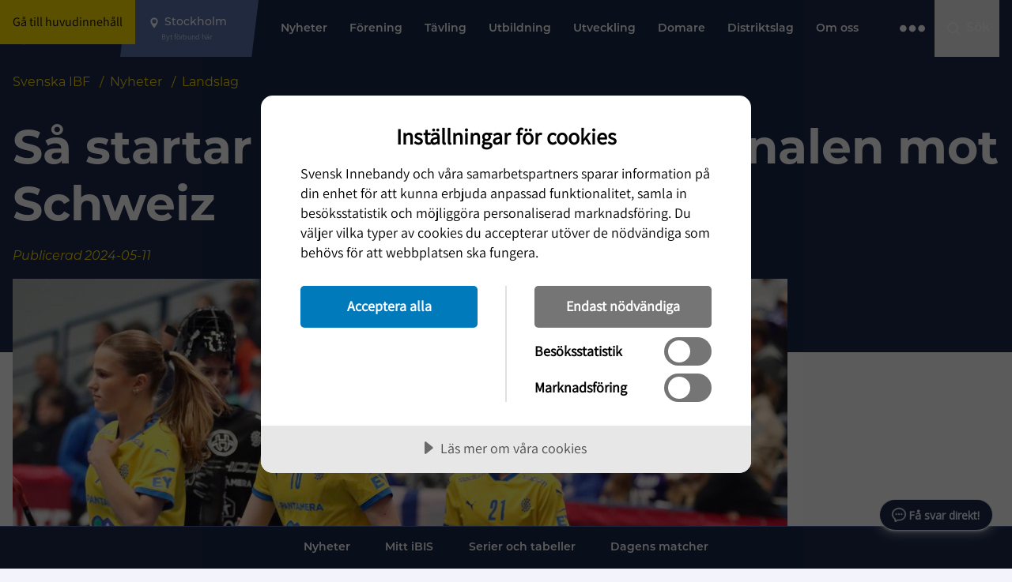

--- FILE ---
content_type: text/html; charset=utf-8
request_url: https://www.innebandy.se/stockholm/nyheter/sa-startar-sverige-i-vm-semifinalen-mot-schweiz-1
body_size: 21808
content:

<!DOCTYPE html>
<html lang="sv-SE">

<head>
    <script data-lang="sv-SE" data-id="2689daa8-655c-471c-92b9-1a8f3d8e27aa" src="https://cdn.cookietractor.com/cookietractor.js"></script>
    
    <title>S&#xE5; startar Sverige i VM-semifinalen mot Schweiz (1) - Stockholm</title>

<meta http-equiv="Content-Type" content="text/html; charset=UTF-8" />


<link rel="canonical" href="https://www.innebandy.se/stockholm/nyheter/sa-startar-sverige-i-vm-semifinalen-mot-schweiz-1">



<meta property="og:site_name" content="Stockholm" />
<meta property="og:url" content="https://www.innebandy.se/stockholm/nyheter/sa-startar-sverige-i-vm-semifinalen-mot-schweiz-1" />

    <meta property="og:title" content="S&#xE5; startar Sverige i VM-semifinalen mot Schweiz (1) - Stockholm" />
    <meta property="og:url" content="https://www.innebandy.se/stockholm/nyheter/sa-startar-sverige-i-vm-semifinalen-mot-schweiz-1" />
    <meta property="og:site_name" content="Stockholm" />

    <link rel="shortcut icon" type="image/x-icon" href="/favicon.ico" />
    <link rel="apple-touch-icon" sizes="180x180" href="/images/favicons/apple-touch-icon.png">
    <link rel="icon" type="image/png" sizes="32x32" href="/images/favicons/favicon-32x32.png">
    <link rel="icon" type="image/png" sizes="16x16" href="/images/favicons/favicon-16x16.png">
    <link rel="manifest" href="/images/favicons//site.webmanifest">
    <link rel="mask-icon" color="#5bbad5" href="/images/favicons/safari-pinned-tab.svg">
    <meta name="msapplication-TileColor" content="#da532c">
    <meta name="theme-color" content="#ffffff">
    <meta name="viewport" content="width=device-width, initial-scale=1.0">

        <meta property="rek:pubdate" content="0001-01-01 00:00:00">
        <meta name="rek:category" content="Landslag">
        <meta name="rek:image" content="/media/cg1p11jd/femmorsemischweiz.jpg?width=400&amp;height=200&amp;v=1daa37b5f044070&amp;quality=70&amp;format=webp">
        <script type="application/ld+json" data-rekai>
            {
                "@context": "https://schema.org",
                "@type": "ShadowNews",
                "category": "Landslag",
                "section": "Stockholm"
            }
        </script>

    <link rel="stylesheet" href="https://use.typekit.net/sso1glk.css">
    <link rel="stylesheet" type="text/css" href="/css/main.css?v=EgZw3e2LA_Og17DDxzyYahExKcyBgwj2uQTobSmBwqg" />
    <!--[if lt IE 9]>
        <script src="/Content/Js/ie/html5shiv.min.js"></script>
    <![endif]-->
    <!--[if (gte IE 6)&(lte IE 8)]>
        <script type="text/javascript" src="/Content/Js/ie/selectivizr-min.js" asp-append-version="true"></script>
    <![endif]-->
            <script>
                (function (w, d, s, l, i) {
                    w[l] = w[l] || []; w[l].push({
                        'gtm.start':
                            new Date().getTime(), event: 'gtm.js'
                    }); var f = d.getElementsByTagName(s)[0],
                        j = d.createElement(s), dl = l != 'dataLayer' ? '&l=' + l : ''; j.async = true; j.src =
                            'https://www.googletagmanager.com/gtm.js?id=' + i + dl; f.parentNode.insertBefore(j, f);
                })(window, document, 'script', 'dataLayer', 'GTM-5SNTDMG');
            </script>

<style>
  @import url('https://fonts.googleapis.com/css2?family=Open+Sans&display=swap');

  #voiceflow-chat {
    display: block !important;
    font-family: 'Open Sans', sans-serif;
  }
</style>  
<script type="module">
  import {
    BrowserDataExtension,
    WaitingAnimationExtension,
    DoneAnimationExtension,
    OpenAIAssistantsV2Extension,
    DisableInputExtension,
  } from "https://innebandyny.pages.dev/extensions.js";

  (function(d, t) {
      var v = d.createElement(t), s = d.getElementsByTagName(t)[0];
      v.onload = function() {
        
        var myUserID = sessionStorage.getItem('vf_force_uid');
        if (!myUserID) {
            myUserID = 'user_' + Math.random().toString(36).substring(7);
            sessionStorage.setItem('vf_force_uid', myUserID);
        }

        var settings = {
          verify: { projectID: '67a374eaf69950c7dd9b2ea1' },
          url: 'https://general-runtime.voiceflow.com',
          versionID: 'production',
          userID: myUserID,
          assistant: {
            stylesheet: "https://innebandyny.pages.dev/style-bot.css",
            persistence: 'sessionStorage',
            extensions: [
              BrowserDataExtension,
              WaitingAnimationExtension,
              DoneAnimationExtension,
              OpenAIAssistantsV2Extension,
              DisableInputExtension,
            ],
          },
        };

        if (!sessionStorage.getItem('vf_launch_fired')) {
            settings.launch = {
                event: {
                    type: "launch",
                    payload: {
                        currentURL: window.location.href,
                        currentTime: new Date().toISOString(),
                        userLanguage: navigator.language || navigator.userLanguage,
                    },
                },
            };
            sessionStorage.setItem('vf_launch_fired', 'true');
        }

        window.voiceflow.chat.load(settings).then(() => {
          // Your Original Visual Logic (Positioning & Glow)
          const isMobile = window.innerWidth <= 900;
          
          const moveUpAmount = isMobile ? '50px' : '24px';
          const sideAmount = isMobile ? '0px' : '24px';

          const glowEffect = 'ON'; 

          const vfRoot = document.getElementById('voiceflow-chat');
          if (vfRoot && vfRoot.shadowRoot) {
            const style = document.createElement('style');
            
            let cssContent = `
              .vfrc-widget > div {
                transform: translateY(-${moveUpAmount}) !important;
                right: ${sideAmount} !important;
              }
            `;

            if (glowEffect === 'ON') {
              cssContent += `
                .vfrc-launcher {
                  box-shadow: 0 0 15px 3px rgba(255, 255, 255, 0.5), 0 0 4px 0px #ffffff !important;
                  border: 1px solid rgba(255, 255, 255, 0.9) !important;
                }
              `;
            }

            style.textContent = cssContent;
            vfRoot.shadowRoot.appendChild(style);
          }
        });
      }
      
      v.src = "https://innebandyny.pages.dev/bundle.mjs"; 
      v.type = "text/javascript"; 
      s.parentNode.insertBefore(v, s);
  })(document, 'script');
</script></head>

<body id="shadownews" class="flex flex-col">

        <noscript>
            <iframe src="https://www.googletagmanager.com/ns.html?id=GTM-5SNTDMG" height="0" width="0"
                style="display:none; visibility:hidden"></iframe>
        </noscript>


    <header id="siteHeader" class="site-header fixed lg:flex top-0 left-0 z-50 clearfix bg-primary400 w-full">

        <a class="skip-link bg-secondary500 text-primary800 px-4 py-2" href="#pageContent">Gå till huvudinnehåll</a>

            <div class="w-full bg-highlight absolute bottom-0 transform translate-y-1/1 left-0 px-3 -z-20" id="important-message-container">

            </div>


        



<div id="current-level" data-activelevel="31924"></div>
<div class="max-w-8xl relative mx-auto w-full lg:flex lg:pr-4 lg:items-center">
    <nav x-data="{ navOpen: false, highlightNavOpen: false }" id="mainNavigation" class="main-navigation flex h-[64px] w-full flex-wrap items-center justify-between lg:h-[72px] lg:flex-nowrap lg:justify-start lg:items-center">

            <a id="logoContainer" class="logo-container flex-center z-30 h-full w-[74px] bg-primary600 lg:bg-primary400 lg:px-4 lg:w-auto lgMax:min-w-[74px]" href="/stockholm">
                    <img class="mr-2 inline-block w-7 lg:hidden" src="/media/f1gjpdjq/svensk-innebandy-symbol-col.png?height=64" height="64" width="48" alt="Logotyp" />
                    <img class="hidden min-w-[120px] lg:inline-block" src="/media/o3hb3ixa/svensk-innebandy-logo-f-rg-vittext-liggande.png?width=260" height="46" width="130" alt="Logotyp" />
            </a>

        <button id="locationDropdown" class="location-container flex h-full max-w-[200px] flex-auto text-start md:max-w-full lg:px-6 lg:pr-8 lg:bg-primary150 lg:min-w-[175px] lg:max-w-[250px] lg:relative lg:cursor-pointer">
            <div class="location-inner relative flex h-full w-full cursor-pointer flex-col items-center justify-center text-white">
                <span id="locationHighlight" class="location-highlight font-montserrat text-pretty text-center text-sm font-medium">Stockholm</span>
                <span id="locationHighligtHelpText" class="text-2xs text-gray-300">Byt förbund här</span>
            </div>
            <ul id="locationUl" class="pointer-events-none fixed left-0 right-0 top-[64px] mx-auto hidden flex-col gap-4 bg-offwhite py-6 pl-14 pr-4 shadow-lg lg:top-[72px] lg:cursor-default lg:-z-20 lg:w-full lg:flex-wrap lg:items-start lg:max-w-8xl lg:max-h-72">
                <li class=" inline lg:w-60">
                    <a href="/" class="inline-block w-full hover:underline lg:w-auto">Svenska IBF</a>
                </li>


                        <li class=" inline lg:w-60">
                            <a href="/dalarna" class="inline-block w-full hover:underline lg:w-auto">Dalarna</a>
                        </li>
                        <li class=" inline lg:w-60">
                            <a href="/gotland" class="inline-block w-full hover:underline lg:w-auto">Gotland</a>
                        </li>
                        <li class=" inline lg:w-60">
                            <a href="/gavleborg" class="inline-block w-full hover:underline lg:w-auto">G&#xE4;vleborg</a>
                        </li>
                        <li class=" inline lg:w-60">
                            <a href="/halland" class="inline-block w-full hover:underline lg:w-auto">Halland</a>
                        </li>
                        <li class=" inline lg:w-60">
                            <a href="/jamtland-harjedalen" class="inline-block w-full hover:underline lg:w-auto">J&#xE4;mtland-H&#xE4;rjedalen</a>
                        </li>
                        <li class=" inline lg:w-60">
                            <a href="/norrbotten" class="inline-block w-full hover:underline lg:w-auto">Norrbotten</a>
                        </li>
                        <li class=" inline lg:w-60">
                            <a href="/skane" class="inline-block w-full hover:underline lg:w-auto">Sk&#xE5;ne</a>
                        </li>
                        <li class=" inline lg:w-60">
                            <a href="/smaland-blekinge" class="inline-block w-full hover:underline lg:w-auto">Sm&#xE5;land-Blekinge</a>
                        </li>
                        <li class="active-location inline lg:w-60">
                            <a href="/stockholm" class="inline-block w-full hover:underline lg:w-auto">Stockholm</a>
                        </li>
                        <li class=" inline lg:w-60">
                            <a href="/sodermanland" class="inline-block w-full hover:underline lg:w-auto">S&#xF6;dermanland</a>
                        </li>
                        <li class=" inline lg:w-60">
                            <a href="/uppland" class="inline-block w-full hover:underline lg:w-auto">Uppland</a>
                        </li>
                        <li class=" inline lg:w-60">
                            <a href="/varmland" class="inline-block w-full hover:underline lg:w-auto">V&#xE4;rmland</a>
                        </li>
                        <li class=" inline lg:w-60">
                            <a href="/vasterbotten" class="inline-block w-full hover:underline lg:w-auto">V&#xE4;sterbotten</a>
                        </li>
                        <li class=" inline lg:w-60">
                            <a href="/vastergotland" class="inline-block w-full hover:underline lg:w-auto">V&#xE4;sterg&#xF6;tland</a>
                        </li>
                        <li class=" inline lg:w-60">
                            <a href="/vasternorrland" class="inline-block w-full hover:underline lg:w-auto">V&#xE4;sternorrland</a>
                        </li>
                        <li class=" inline lg:w-60">
                            <a href="/vastmanland" class="inline-block w-full hover:underline lg:w-auto">V&#xE4;stmanland</a>
                        </li>
                        <li class=" inline lg:w-60">
                            <a href="/vastsvenska" class="inline-block w-full hover:underline lg:w-auto">V&#xE4;stsvenska</a>
                        </li>
                        <li class=" inline lg:w-60">
                            <a href="/orebro-lan" class="inline-block w-full hover:underline lg:w-auto">&#xD6;rebro L&#xE4;n</a>
                        </li>
                        <li class=" inline lg:w-60">
                            <a href="/ostergotland" class="inline-block w-full hover:underline lg:w-auto">&#xD6;sterg&#xF6;tland</a>
                        </li>
            </ul>
        </button>

        <div id="topMenuLinks" class="relative ml-auto hidden h-full text-white lg:hidden">


            <div class="font-montserrat absolute right-0 z-50 flex h-full items-center text-sm font-medium">

                    <a href="/stockholm/a-o" class="mr-2 whitespace-nowrap">A-Ö</a>
        </div>

</div>

<div id="menuContainer" class="menu-container flex h-full items-center justify-between bg-primary400 lg:hidden">
        <div id="searchBtn" class="flex-center h-full cursor-pointer p-3 md:w-auto lg:hidden">
            <img src="/images/icons/search.svg" class="w-6 min-w-6" width="24" height="24" alt="Öpnna sökrutan" />
        </div>
    <button id="main-nav-btn" title="Öppna Menyn" class="z-30 flex h-full items-center px-4 lg:hidden" x-on:click="navOpen = !navOpen; $refs.childMenuPageFirst?.classList.contains('open') ? highlightNavOpen = true : highlightNavOpen = false;">
        <div id="bars-container" class="bars menu-icon flex flex-col">
            <span></span>
            <span></span>
            <span></span>
            <span></span>
        </div>
    </button>
</div>

<div id="menu-items" class="menu-items-container font-montserrat left-0 top-0 hidden w-full flex-col justify-between overflow-x-hidden bg-primary400 pt-6 font-semibold text-white lg:pt-0 lg:flex lg:flex-row lg:items-center lg:h-full lg:w-full lg:pb-0 lg:mt-0 lg:justify-between lg:overflow-visible">

    <div class="menu-items-inner top-bar-bg lg:block lg:h-full" x-bind:class="highlightNavOpen && 'top-bar-bg--yellow'">

            <ul id="nav-items-container" class="p-0 lg:px-4 lg:h-full">

                    <li class="topbar-nav-items mb-4 flex justify-between px-5 text-lg uppercase lg:inline-flex lg:text-sm lg:normal-case lg:mb-0 lg:px-0 active lg:h-full lg:relative lg:hover:bg-secondary500 lg:hover:text-primary800 lg:focus-within:bg-secondary500 lg:focus-within:text-primary800">
                        <a target=_self class="flex max-w-80 items-center lg:max-w-100 lg:px-3 lg:whitespace-nowrap" href="/stockholm/nyheter">
                            Nyheter
                        </a>
                    </li>
                    <li class="topbar-nav-items mb-4 flex justify-between px-5 text-lg uppercase lg:inline-flex lg:text-sm lg:normal-case lg:mb-0 lg:px-0  lg:h-full lg:relative lg:hover:bg-secondary500 lg:hover:text-primary800 lg:focus-within:bg-secondary500 lg:focus-within:text-primary800">
                        <a target=_self class="flex max-w-80 items-center lg:max-w-100 lg:px-3 lg:whitespace-nowrap" href="/stockholm/forening">
                            F&#xF6;rening
                        </a>
                            <button class="child-toggle flex justify-end self-center lg:hidden">
                                <img class="w-8 cursor-pointer p-1" src="/images/icons/arrow-right.svg" width="25" height="25" alt="" />
                            </button>
                            <ul class="child-menu-page--first child-menu-page fixed left-0 top-0 z-10 block h-screen w-full translate-x-2/1 transform overflow-x-hidden bg-primary400 px-5 opacity-20 lg:px-0 lg:py-4 lg:min-w-[200px] lg:translate-x-0 lg:absolute lg:h-auto lg:top-[72px] lg:bg-secondary500 lg:text-primary800 lg:opacity-0 lg:-z-10 lg:overflow-x-visible lg:w-auto lg:pointer-events-none">

                                <li class="mb-4 flex items-center text-sm text-primary100 lg:hidden">
                                    <button class="back-nav flex">
                                        <img class="w-4 rotate-180 transform cursor-pointer" src="/images/icons/arrow-right-primary100.svg" width="25" height="25" alt="" />
                                        <span class="pl-3">Tillbaka</span>
                                    </button>
                                </li>
                                <li class="subpage-heading font-montserrat font-black mb-4 lg:hidden">
                                    <a href="/stockholm/forening">
                                        F&#xF6;rening
                                    </a>
                                </li>

                                    <li data-id="26440" class="mb-4 flex justify-between pl-2 text-lg uppercase  lg:text-sm lg:normal-case lg:mb-0 lg:p-0 lg:w-full">
                                        <a href="/stockholm/forening/for-ledare-pa-respektive-niva" class="top-nav-link max-w-80 lg:max-w-100 lg:w-full lg:px-4 lg:py-3" target="_self">F&#xF6;r ledare p&#xE5; respektive niv&#xE5;</a>

                                    </li>
                                    <li data-id="5056" class="mb-4 flex justify-between pl-2 text-lg uppercase  lg:text-sm lg:normal-case lg:mb-0 lg:p-0 lg:w-full">
                                        <a href="/stockholm/forening/foreningsannonser" class="top-nav-link max-w-80 lg:max-w-100 lg:w-full lg:px-4 lg:py-3" target="_self">F&#xF6;reningsannonser</a>

                                    </li>
                                    <li data-id="4527" class="mb-4 flex justify-between pl-2 text-lg uppercase  lg:text-sm lg:normal-case lg:mb-0 lg:p-0 lg:w-full">
                                        <a href="/stockholm/forening/foreningsuppgifter-i-ibis" class="top-nav-link max-w-80 lg:max-w-100 lg:w-full lg:px-4 lg:py-3" target="_self">F&#xF6;reningsuppgifter i iBIS</a>

                                    </li>
                                    <li data-id="19177" class="mb-4 flex justify-between pl-2 text-lg uppercase  lg:text-sm lg:normal-case lg:mb-0 lg:p-0 lg:w-full">
                                        <a href="/stockholm/forening/koncept-och-inspiration" class="top-nav-link max-w-80 lg:max-w-100 lg:w-full lg:px-4 lg:py-3" target="_self">Koncept och inspiration</a>

                                    </li>
                                    <li data-id="13782" class="mb-4 flex justify-between pl-2 text-lg uppercase  lg:text-sm lg:normal-case lg:mb-0 lg:p-0 lg:w-full">
                                        <a href="/stockholm/forening/registerutdrag" class="top-nav-link max-w-80 lg:max-w-100 lg:w-full lg:px-4 lg:py-3" target="_self">Registerutdrag</a>

                                    </li>
                                    <li data-id="6945" class="mb-4 flex justify-between pl-2 text-lg uppercase  lg:text-sm lg:normal-case lg:mb-0 lg:p-0 lg:w-full">
                                        <a href="/stockholm/forening/rf-sisu-stockholm" class="top-nav-link max-w-80 lg:max-w-100 lg:w-full lg:px-4 lg:py-3" target="_self">RF-SISU Stockholm</a>

                                    </li>
                                    <li data-id="22268" class="mb-4 flex justify-between pl-2 text-lg uppercase  lg:text-sm lg:normal-case lg:mb-0 lg:p-0 lg:w-full">
                                        <a href="/stockholm/forening/schysst-innebandy" class="top-nav-link max-w-80 lg:max-w-100 lg:w-full lg:px-4 lg:py-3" target="_self">Schysst Innebandy</a>

                                    </li>
                                    <li data-id="21429" class="mb-4 flex justify-between pl-2 text-lg uppercase  lg:text-sm lg:normal-case lg:mb-0 lg:p-0 lg:w-full">
                                        <a href="/stockholm/forening/starta-en-forening" class="top-nav-link max-w-80 lg:max-w-100 lg:w-full lg:px-4 lg:py-3" target="_self">Starta en f&#xF6;rening</a>

                                    </li>
                                    <li data-id="13790" class="mb-4 flex justify-between pl-2 text-lg uppercase  lg:text-sm lg:normal-case lg:mb-0 lg:p-0 lg:w-full">
                                        <a href="/stockholm/forening/trygg-innebandy" class="top-nav-link max-w-80 lg:max-w-100 lg:w-full lg:px-4 lg:py-3" target="_self">Trygg Innebandy</a>

                                    </li>
                                    <li data-id="19170" class="mb-4 flex justify-between pl-2 text-lg uppercase  lg:text-sm lg:normal-case lg:mb-0 lg:p-0 lg:w-full">
                                        <a href="/stockholm/forening/utveckla-foreningen" class="top-nav-link max-w-80 lg:max-w-100 lg:w-full lg:px-4 lg:py-3" target="_self">Utveckla f&#xF6;reningen</a>

                                            <button class="child-toggle flex justify-end self-center lg:hidden">
                                                <img class="w-8 cursor-pointer p-1" src="/images/icons/arrow-right.svg" width="25" height="25" alt="" />
                                            </button>
                                            <ul class="child-menu-page z-10 block h-screen w-full translate-x-2/1 transform overflow-y-hidden bg-primary400 px-5 lg:hidden">
                                                <li class="mb-4 flex items-center text-sm text-primary100">
                                                    <button class="back-nav flex">
                                                        <img class="w-4 rotate-180 transform cursor-pointer" src="/images/icons/arrow-right-primary100.svg" width="25" height="25" alt="" />
                                                        <span class="pl-3">F&#xF6;rening</span>
                                                    </button>
                                                </li>
                                                <li class="subpage-heading font-montserrat font-black mb-4">
                                                    <a href="/stockholm/forening/utveckla-foreningen">
                                                        Utveckla f&#xF6;reningen
                                                    </a>
                                                </li>
                                                    <li data-id="19171" class="mb-4 px-2">
                                                        <a href="/stockholm/forening/utveckla-foreningen/barn-och-ungdomars-delaktighet">Barn och ungdomars delaktighet</a>
                                                    </li>
                                                    <li data-id="19172" class="mb-4 px-2">
                                                        <a href="/stockholm/forening/utveckla-foreningen/foreningsprojekt">F&#xF6;reningsprojekt</a>
                                                    </li>
                                                    <li data-id="19173" class="mb-4 px-2">
                                                        <a href="/stockholm/forening/utveckla-foreningen/idrottsmedel">Idrottsmedel</a>
                                                    </li>
                                                    <li data-id="19174" class="mb-4 px-2">
                                                        <a href="/stockholm/forening/utveckla-foreningen/inkluderande-innebandy">Inkluderande innebandy</a>
                                                    </li>
                                                    <li data-id="19179" class="mb-4 px-2">
                                                        <a href="/stockholm/forening/utveckla-foreningen/schysst-innebandy">Schysst Innebandy</a>
                                                    </li>
                                                    <li data-id="19175" class="mb-4 px-2">
                                                        <a href="/stockholm/forening/utveckla-foreningen/utbildningssubventioner">Utbildningssubventioner</a>
                                                    </li>
                                                    <li data-id="19176" class="mb-4 px-2">
                                                        <a href="/stockholm/forening/utveckla-foreningen/verktygslada">Verktygsl&#xE5;da</a>
                                                    </li>
                                                    <li data-id="29853" class="mb-4 px-2">
                                                        <a href="/stockholm/forening/utveckla-foreningen/var-forening-vill">V&#xE5;r F&#xF6;rening Vill</a>
                                                    </li>
                                                    <li data-id="40156" class="mb-4 px-2">
                                                        <a href="/stockholm/forening/utveckla-foreningen/bli-synlig-stibfs-guide-for-battre-sociala-medier">Bli Synlig! StIBFs guide f&#xF6;r b&#xE4;ttre sociala medier</a>
                                                    </li>

                                            </ul>
                                    </li>
                                    <li data-id="35570" class="mb-4 flex justify-between pl-2 text-lg uppercase  lg:text-sm lg:normal-case lg:mb-0 lg:p-0 lg:w-full">
                                        <a href="/stockholm/forening/vikten-av-att-licensiera-spelare-pa-gron-niva" class="top-nav-link max-w-80 lg:max-w-100 lg:w-full lg:px-4 lg:py-3" target="_self">Vikten av att licensiera spelare p&#xE5; gr&#xF6;n niv&#xE5;</a>

                                    </li>
                                    <li data-id="6732" class="mb-4 flex justify-between pl-2 text-lg uppercase  lg:text-sm lg:normal-case lg:mb-0 lg:p-0 lg:w-full">
                                        <a href="/stockholm/forening/overgangspolicy" class="top-nav-link max-w-80 lg:max-w-100 lg:w-full lg:px-4 lg:py-3" target="_self">&#xD6;verg&#xE5;ngspolicy</a>

                                    </li>
                                    <li data-id="40157" class="mb-4 flex justify-between pl-2 text-lg uppercase  lg:text-sm lg:normal-case lg:mb-0 lg:p-0 lg:w-full">
                                        <a href="/stockholm/forening/bli-synlig-stibfs-guide-for-battre-sociala-medier" class="top-nav-link max-w-80 lg:max-w-100 lg:w-full lg:px-4 lg:py-3" target="_self">Bli Synlig! StIBFs guide f&#xF6;r b&#xE4;ttre sociala medier</a>

                                    </li>
                            </ul>
                    </li>
                    <li class="topbar-nav-items mb-4 flex justify-between px-5 text-lg uppercase lg:inline-flex lg:text-sm lg:normal-case lg:mb-0 lg:px-0  lg:h-full lg:relative lg:hover:bg-secondary500 lg:hover:text-primary800 lg:focus-within:bg-secondary500 lg:focus-within:text-primary800">
                        <a target=_self class="flex max-w-80 items-center lg:max-w-100 lg:px-3 lg:whitespace-nowrap" href="/stockholm/tavling">
                            T&#xE4;vling
                        </a>
                            <button class="child-toggle flex justify-end self-center lg:hidden">
                                <img class="w-8 cursor-pointer p-1" src="/images/icons/arrow-right.svg" width="25" height="25" alt="" />
                            </button>
                            <ul class="child-menu-page--first child-menu-page fixed left-0 top-0 z-10 block h-screen w-full translate-x-2/1 transform overflow-x-hidden bg-primary400 px-5 opacity-20 lg:px-0 lg:py-4 lg:min-w-[200px] lg:translate-x-0 lg:absolute lg:h-auto lg:top-[72px] lg:bg-secondary500 lg:text-primary800 lg:opacity-0 lg:-z-10 lg:overflow-x-visible lg:w-auto lg:pointer-events-none">

                                <li class="mb-4 flex items-center text-sm text-primary100 lg:hidden">
                                    <button class="back-nav flex">
                                        <img class="w-4 rotate-180 transform cursor-pointer" src="/images/icons/arrow-right-primary100.svg" width="25" height="25" alt="" />
                                        <span class="pl-3">Tillbaka</span>
                                    </button>
                                </li>
                                <li class="subpage-heading font-montserrat font-black mb-4 lg:hidden">
                                    <a href="/stockholm/tavling">
                                        T&#xE4;vling
                                    </a>
                                </li>

                                    <li data-id="10689" class="mb-4 flex justify-between pl-2 text-lg uppercase  lg:text-sm lg:normal-case lg:mb-0 lg:p-0 lg:w-full">
                                        <a href="/stockholm/tavling/gron-niva-7-9-ar" class="top-nav-link max-w-80 lg:max-w-100 lg:w-full lg:px-4 lg:py-3" target="_self">Gr&#xF6;n niv&#xE5; (7-9 &#xE5;r)</a>

                                    </li>
                                    <li data-id="6563" class="mb-4 flex justify-between pl-2 text-lg uppercase  lg:text-sm lg:normal-case lg:mb-0 lg:p-0 lg:w-full">
                                        <a href="/stockholm/tavling/bla-niva-9-12-ar" class="top-nav-link max-w-80 lg:max-w-100 lg:w-full lg:px-4 lg:py-3" target="_self">Bl&#xE5; niv&#xE5; (9-12 &#xE5;r)</a>

                                    </li>
                                    <li data-id="26505" class="mb-4 flex justify-between pl-2 text-lg uppercase  lg:text-sm lg:normal-case lg:mb-0 lg:p-0 lg:w-full">
                                        <a href="/stockholm/tavling/rod-niva-12-16-ar" class="top-nav-link max-w-80 lg:max-w-100 lg:w-full lg:px-4 lg:py-3" target="_self">R&#xF6;d niv&#xE5; (12-16 &#xE5;r)</a>

                                    </li>
                                    <li data-id="10690" class="mb-4 flex justify-between pl-2 text-lg uppercase  lg:text-sm lg:normal-case lg:mb-0 lg:p-0 lg:w-full">
                                        <a href="/stockholm/tavling/svart-niva-junior-senior" class="top-nav-link max-w-80 lg:max-w-100 lg:w-full lg:px-4 lg:py-3" target="_self">Svart niv&#xE5; (junior &amp; senior)</a>

                                            <button class="child-toggle flex justify-end self-center lg:hidden">
                                                <img class="w-8 cursor-pointer p-1" src="/images/icons/arrow-right.svg" width="25" height="25" alt="" />
                                            </button>
                                            <ul class="child-menu-page z-10 block h-screen w-full translate-x-2/1 transform overflow-y-hidden bg-primary400 px-5 lg:hidden">
                                                <li class="mb-4 flex items-center text-sm text-primary100">
                                                    <button class="back-nav flex">
                                                        <img class="w-4 rotate-180 transform cursor-pointer" src="/images/icons/arrow-right-primary100.svg" width="25" height="25" alt="" />
                                                        <span class="pl-3">T&#xE4;vling</span>
                                                    </button>
                                                </li>
                                                <li class="subpage-heading font-montserrat font-black mb-4">
                                                    <a href="/stockholm/tavling/svart-niva-junior-senior">
                                                        Svart niv&#xE5; (junior &amp; senior)
                                                    </a>
                                                </li>
                                                    <li data-id="11011" class="mb-4 px-2">
                                                        <a href="/stockholm/tavling/svart-niva-junior-senior/kvalspel">Kvalspel</a>
                                                    </li>

                                            </ul>
                                    </li>
                                    <li data-id="10693" class="mb-4 flex justify-between pl-2 text-lg uppercase  lg:text-sm lg:normal-case lg:mb-0 lg:p-0 lg:w-full">
                                        <a href="/stockholm/tavling/bast-i-stan" class="top-nav-link max-w-80 lg:max-w-100 lg:w-full lg:px-4 lg:py-3" target="_self">B&#xE4;st i Stan</a>

                                    </li>
                                    <li data-id="32518" class="mb-4 flex justify-between pl-2 text-lg uppercase  lg:text-sm lg:normal-case lg:mb-0 lg:p-0 lg:w-full">
                                        <a href="/stockholm/tavling/liverapportering-mitt-ibis" class="top-nav-link max-w-80 lg:max-w-100 lg:w-full lg:px-4 lg:py-3" target="_self">Liverapportering (Mitt iBIS)</a>

                                    </li>
                                    <li data-id="10695" class="mb-4 flex justify-between pl-2 text-lg uppercase  lg:text-sm lg:normal-case lg:mb-0 lg:p-0 lg:w-full">
                                        <a href="/stockholm/tavling/regler-och-direktiv" class="top-nav-link max-w-80 lg:max-w-100 lg:w-full lg:px-4 lg:py-3" target="_self">Regler och direktiv</a>

                                    </li>
                                    <li data-id="7072" class="mb-4 flex justify-between pl-2 text-lg uppercase  lg:text-sm lg:normal-case lg:mb-0 lg:p-0 lg:w-full">
                                        <a href="/stockholm/tavling/tavlingsavgifter" class="top-nav-link max-w-80 lg:max-w-100 lg:w-full lg:px-4 lg:py-3" target="_self">T&#xE4;vlingsavgifter</a>

                                    </li>
                                    <li data-id="30928" class="mb-4 flex justify-between pl-2 text-lg uppercase  lg:text-sm lg:normal-case lg:mb-0 lg:p-0 lg:w-full">
                                        <a href="/stockholm/tavling/arendehantering-for-ett-battre-hallklimat" class="top-nav-link max-w-80 lg:max-w-100 lg:w-full lg:px-4 lg:py-3" target="_self">&#xC4;rendehantering - f&#xF6;r ett b&#xE4;ttre hallklimat</a>

                                    </li>
                                    <li data-id="7041" class="mb-4 flex justify-between pl-2 text-lg uppercase  lg:text-sm lg:normal-case lg:mb-0 lg:p-0 lg:w-full">
                                        <a href="/stockholm/tavling/hallforteckning" class="top-nav-link max-w-80 lg:max-w-100 lg:w-full lg:px-4 lg:py-3" target="_self">Hallf&#xF6;rteckning</a>

                                    </li>
                                    <li data-id="18718" class="mb-4 flex justify-between pl-2 text-lg uppercase  lg:text-sm lg:normal-case lg:mb-0 lg:p-0 lg:w-full">
                                        <a href="/stockholm/tavling/cuper-och-sanktion" class="top-nav-link max-w-80 lg:max-w-100 lg:w-full lg:px-4 lg:py-3" target="_self">Cuper och sanktion</a>

                                            <button class="child-toggle flex justify-end self-center lg:hidden">
                                                <img class="w-8 cursor-pointer p-1" src="/images/icons/arrow-right.svg" width="25" height="25" alt="" />
                                            </button>
                                            <ul class="child-menu-page z-10 block h-screen w-full translate-x-2/1 transform overflow-y-hidden bg-primary400 px-5 lg:hidden">
                                                <li class="mb-4 flex items-center text-sm text-primary100">
                                                    <button class="back-nav flex">
                                                        <img class="w-4 rotate-180 transform cursor-pointer" src="/images/icons/arrow-right-primary100.svg" width="25" height="25" alt="" />
                                                        <span class="pl-3">T&#xE4;vling</span>
                                                    </button>
                                                </li>
                                                <li class="subpage-heading font-montserrat font-black mb-4">
                                                    <a href="/stockholm/tavling/cuper-och-sanktion">
                                                        Cuper och sanktion
                                                    </a>
                                                </li>
                                                    <li data-id="22711" class="mb-4 px-2">
                                                        <a href="/stockholm/tavling/cuper-och-sanktion/cuper-och-camper">Cuper och camper</a>
                                                    </li>

                                            </ul>
                                    </li>
                                    <li data-id="19772" class="mb-4 flex justify-between pl-2 text-lg uppercase  lg:text-sm lg:normal-case lg:mb-0 lg:p-0 lg:w-full">
                                        <a href="/stockholm/tavling/motionsinnebandy" class="top-nav-link max-w-80 lg:max-w-100 lg:w-full lg:px-4 lg:py-3" target="_self">Motionsinnebandy</a>

                                            <button class="child-toggle flex justify-end self-center lg:hidden">
                                                <img class="w-8 cursor-pointer p-1" src="/images/icons/arrow-right.svg" width="25" height="25" alt="" />
                                            </button>
                                            <ul class="child-menu-page z-10 block h-screen w-full translate-x-2/1 transform overflow-y-hidden bg-primary400 px-5 lg:hidden">
                                                <li class="mb-4 flex items-center text-sm text-primary100">
                                                    <button class="back-nav flex">
                                                        <img class="w-4 rotate-180 transform cursor-pointer" src="/images/icons/arrow-right-primary100.svg" width="25" height="25" alt="" />
                                                        <span class="pl-3">T&#xE4;vling</span>
                                                    </button>
                                                </li>
                                                <li class="subpage-heading font-montserrat font-black mb-4">
                                                    <a href="/stockholm/tavling/motionsinnebandy">
                                                        Motionsinnebandy
                                                    </a>
                                                </li>
                                                    <li data-id="19773" class="mb-4 px-2">
                                                        <a href="/stockholm/tavling/motionsinnebandy/innebandy-flex">Innebandy Flex</a>
                                                    </li>
                                                    <li data-id="19774" class="mb-4 px-2">
                                                        <a href="/stockholm/tavling/motionsinnebandy/floorball-fitness">Floorball Fitness</a>
                                                    </li>
                                                    <li data-id="19775" class="mb-4 px-2">
                                                        <a href="/stockholm/tavling/motionsinnebandy/innebandy-plus">Innebandy &#x2B;</a>
                                                    </li>

                                            </ul>
                                    </li>
                                    <li data-id="21487" class="mb-4 flex justify-between pl-2 text-lg uppercase  lg:text-sm lg:normal-case lg:mb-0 lg:p-0 lg:w-full">
                                        <a href="/stockholm/tavling/licenser-skador-och-forsakringar" class="top-nav-link max-w-80 lg:max-w-100 lg:w-full lg:px-4 lg:py-3" target="_self">Licenser, skador och f&#xF6;rs&#xE4;kringar</a>

                                    </li>
                            </ul>
                    </li>
                    <li class="topbar-nav-items mb-4 flex justify-between px-5 text-lg uppercase lg:inline-flex lg:text-sm lg:normal-case lg:mb-0 lg:px-0  lg:h-full lg:relative lg:hover:bg-secondary500 lg:hover:text-primary800 lg:focus-within:bg-secondary500 lg:focus-within:text-primary800">
                        <a target=_self class="flex max-w-80 items-center lg:max-w-100 lg:px-3 lg:whitespace-nowrap" href="/stockholm/utbildning">
                            Utbildning
                        </a>
                            <button class="child-toggle flex justify-end self-center lg:hidden">
                                <img class="w-8 cursor-pointer p-1" src="/images/icons/arrow-right.svg" width="25" height="25" alt="" />
                            </button>
                            <ul class="child-menu-page--first child-menu-page fixed left-0 top-0 z-10 block h-screen w-full translate-x-2/1 transform overflow-x-hidden bg-primary400 px-5 opacity-20 lg:px-0 lg:py-4 lg:min-w-[200px] lg:translate-x-0 lg:absolute lg:h-auto lg:top-[72px] lg:bg-secondary500 lg:text-primary800 lg:opacity-0 lg:-z-10 lg:overflow-x-visible lg:w-auto lg:pointer-events-none">

                                <li class="mb-4 flex items-center text-sm text-primary100 lg:hidden">
                                    <button class="back-nav flex">
                                        <img class="w-4 rotate-180 transform cursor-pointer" src="/images/icons/arrow-right-primary100.svg" width="25" height="25" alt="" />
                                        <span class="pl-3">Tillbaka</span>
                                    </button>
                                </li>
                                <li class="subpage-heading font-montserrat font-black mb-4 lg:hidden">
                                    <a href="/stockholm/utbildning">
                                        Utbildning
                                    </a>
                                </li>

                                    <li data-id="41275" class="mb-4 flex justify-between pl-2 text-lg uppercase  lg:text-sm lg:normal-case lg:mb-0 lg:p-0 lg:w-full">
                                        <a href="/stockholm/utbildning/sm-konferens-2026" class="top-nav-link max-w-80 lg:max-w-100 lg:w-full lg:px-4 lg:py-3" target="_self">SM-konferens 2026</a>

                                    </li>
                                    <li data-id="32651" class="mb-4 flex justify-between pl-2 text-lg uppercase  lg:text-sm lg:normal-case lg:mb-0 lg:p-0 lg:w-full">
                                        <a href="/stockholm/utbildning/vilken-utbildning-ska-jag-ga" class="top-nav-link max-w-80 lg:max-w-100 lg:w-full lg:px-4 lg:py-3" target="_self">Vilken utbildning ska jag g&#xE5;?</a>

                                    </li>
                                    <li data-id="5101" class="mb-4 flex justify-between pl-2 text-lg uppercase  lg:text-sm lg:normal-case lg:mb-0 lg:p-0 lg:w-full">
                                        <a href="/stockholm/utbildning/aktuella-utbildningar" class="top-nav-link max-w-80 lg:max-w-100 lg:w-full lg:px-4 lg:py-3" target="_self">Aktuella utbildningar</a>

                                    </li>
                                    <li data-id="40268" class="mb-4 flex justify-between pl-2 text-lg uppercase  lg:text-sm lg:normal-case lg:mb-0 lg:p-0 lg:w-full">
                                        <a href="/stockholm/utbildning/rf-sisu-stockholms-utbildningar" class="top-nav-link max-w-80 lg:max-w-100 lg:w-full lg:px-4 lg:py-3" target="_self">RF-SISU Stockholms utbildningar</a>

                                    </li>
                                    <li data-id="6871" class="mb-4 flex justify-between pl-2 text-lg uppercase  lg:text-sm lg:normal-case lg:mb-0 lg:p-0 lg:w-full">
                                        <a href="/stockholm/utbildning/anmalnings-avbokningsregler" class="top-nav-link max-w-80 lg:max-w-100 lg:w-full lg:px-4 lg:py-3" target="_self">Anm&#xE4;lnings- &amp; avbokningsregler</a>

                                    </li>
                                    <li data-id="18808" class="mb-4 flex justify-between pl-2 text-lg uppercase  lg:text-sm lg:normal-case lg:mb-0 lg:p-0 lg:w-full">
                                        <a href="/stockholm/utbildning/innebandyns-knakontroll" class="top-nav-link max-w-80 lg:max-w-100 lg:w-full lg:px-4 lg:py-3" target="_self">Innebandyns kn&#xE4;kontroll</a>

                                            <button class="child-toggle flex justify-end self-center lg:hidden">
                                                <img class="w-8 cursor-pointer p-1" src="/images/icons/arrow-right.svg" width="25" height="25" alt="" />
                                            </button>
                                            <ul class="child-menu-page z-10 block h-screen w-full translate-x-2/1 transform overflow-y-hidden bg-primary400 px-5 lg:hidden">
                                                <li class="mb-4 flex items-center text-sm text-primary100">
                                                    <button class="back-nav flex">
                                                        <img class="w-4 rotate-180 transform cursor-pointer" src="/images/icons/arrow-right-primary100.svg" width="25" height="25" alt="" />
                                                        <span class="pl-3">Utbildning</span>
                                                    </button>
                                                </li>
                                                <li class="subpage-heading font-montserrat font-black mb-4">
                                                    <a href="/stockholm/utbildning/innebandyns-knakontroll">
                                                        Innebandyns kn&#xE4;kontroll
                                                    </a>
                                                </li>
                                                    <li data-id="18809" class="mb-4 px-2">
                                                        <a href="/stockholm/utbildning/innebandyns-knakontroll/knakontrollsovningar-video">Kn&#xE4;kontrolls&#xF6;vningar video</a>
                                                    </li>

                                            </ul>
                                    </li>
                                    <li data-id="18320" class="mb-4 flex justify-between pl-2 text-lg uppercase  lg:text-sm lg:normal-case lg:mb-0 lg:p-0 lg:w-full">
                                        <a href="/stockholm/utbildning/innebandygymnasier" class="top-nav-link max-w-80 lg:max-w-100 lg:w-full lg:px-4 lg:py-3" target="_self">Innebandygymnasier</a>

                                            <button class="child-toggle flex justify-end self-center lg:hidden">
                                                <img class="w-8 cursor-pointer p-1" src="/images/icons/arrow-right.svg" width="25" height="25" alt="" />
                                            </button>
                                            <ul class="child-menu-page z-10 block h-screen w-full translate-x-2/1 transform overflow-y-hidden bg-primary400 px-5 lg:hidden">
                                                <li class="mb-4 flex items-center text-sm text-primary100">
                                                    <button class="back-nav flex">
                                                        <img class="w-4 rotate-180 transform cursor-pointer" src="/images/icons/arrow-right-primary100.svg" width="25" height="25" alt="" />
                                                        <span class="pl-3">Utbildning</span>
                                                    </button>
                                                </li>
                                                <li class="subpage-heading font-montserrat font-black mb-4">
                                                    <a href="/stockholm/utbildning/innebandygymnasier">
                                                        Innebandygymnasier
                                                    </a>
                                                </li>
                                                    <li data-id="18316" class="mb-4 px-2">
                                                        <a href="/stockholm/utbildning/innebandygymnasier/niu-stockholm">NIU Stockholm</a>
                                                    </li>
                                                    <li data-id="18321" class="mb-4 px-2">
                                                        <a href="/stockholm/utbildning/innebandygymnasier/niu">NIU</a>
                                                    </li>
                                                    <li data-id="18322" class="mb-4 px-2">
                                                        <a href="/stockholm/utbildning/innebandygymnasier/rig">RIG</a>
                                                    </li>

                                            </ul>
                                    </li>
                                    <li data-id="12478" class="mb-4 flex justify-between pl-2 text-lg uppercase  lg:text-sm lg:normal-case lg:mb-0 lg:p-0 lg:w-full">
                                        <a href="/stockholm/utbildning/ledarlicens" class="top-nav-link max-w-80 lg:max-w-100 lg:w-full lg:px-4 lg:py-3" target="_self">Ledarlicens</a>

                                    </li>
                                    <li data-id="13766" class="mb-4 flex justify-between pl-2 text-lg uppercase  lg:text-sm lg:normal-case lg:mb-0 lg:p-0 lg:w-full">
                                        <a href="/stockholm/utbildning/utbildningssubventioner" class="top-nav-link max-w-80 lg:max-w-100 lg:w-full lg:px-4 lg:py-3" target="_self">Utbildningssubventioner</a>

                                    </li>
                                    <li data-id="6419" class="mb-4 flex justify-between pl-2 text-lg uppercase  lg:text-sm lg:normal-case lg:mb-0 lg:p-0 lg:w-full">
                                        <a href="/stockholm/utbildning/utbildning-pa-hemmaplan" class="top-nav-link max-w-80 lg:max-w-100 lg:w-full lg:px-4 lg:py-3" target="_self">Utbildning p&#xE5; hemmaplan</a>

                                    </li>
                                    <li data-id="11388" class="mb-4 flex justify-between pl-2 text-lg uppercase  lg:text-sm lg:normal-case lg:mb-0 lg:p-0 lg:w-full">
                                        <a href="/stockholm/utbildning/utbildningsportalen" class="top-nav-link max-w-80 lg:max-w-100 lg:w-full lg:px-4 lg:py-3" target="_self">Utbildningsportalen</a>

                                    </li>
                                    <li data-id="18813" class="mb-4 flex justify-between pl-2 text-lg uppercase  lg:text-sm lg:normal-case lg:mb-0 lg:p-0 lg:w-full">
                                        <a href="/stockholm/utbildning/svensk-innebandys-utvecklingsmodell-siu" class="top-nav-link max-w-80 lg:max-w-100 lg:w-full lg:px-4 lg:py-3" target="_self">Svensk Innebandys Utvecklingsmodell (SIU)</a>

                                    </li>
                            </ul>
                    </li>
                    <li class="topbar-nav-items mb-4 flex justify-between px-5 text-lg uppercase lg:inline-flex lg:text-sm lg:normal-case lg:mb-0 lg:px-0  lg:h-full lg:relative lg:hover:bg-secondary500 lg:hover:text-primary800 lg:focus-within:bg-secondary500 lg:focus-within:text-primary800">
                        <a target=_self class="flex max-w-80 items-center lg:max-w-100 lg:px-3 lg:whitespace-nowrap" href="/stockholm/utveckling">
                            Utveckling
                        </a>
                            <button class="child-toggle flex justify-end self-center lg:hidden">
                                <img class="w-8 cursor-pointer p-1" src="/images/icons/arrow-right.svg" width="25" height="25" alt="" />
                            </button>
                            <ul class="child-menu-page--first child-menu-page fixed left-0 top-0 z-10 block h-screen w-full translate-x-2/1 transform overflow-x-hidden bg-primary400 px-5 opacity-20 lg:px-0 lg:py-4 lg:min-w-[200px] lg:translate-x-0 lg:absolute lg:h-auto lg:top-[72px] lg:bg-secondary500 lg:text-primary800 lg:opacity-0 lg:-z-10 lg:overflow-x-visible lg:w-auto lg:pointer-events-none">

                                <li class="mb-4 flex items-center text-sm text-primary100 lg:hidden">
                                    <button class="back-nav flex">
                                        <img class="w-4 rotate-180 transform cursor-pointer" src="/images/icons/arrow-right-primary100.svg" width="25" height="25" alt="" />
                                        <span class="pl-3">Tillbaka</span>
                                    </button>
                                </li>
                                <li class="subpage-heading font-montserrat font-black mb-4 lg:hidden">
                                    <a href="/stockholm/utveckling">
                                        Utveckling
                                    </a>
                                </li>

                                    <li data-id="13763" class="mb-4 flex justify-between pl-2 text-lg uppercase  lg:text-sm lg:normal-case lg:mb-0 lg:p-0 lg:w-full">
                                        <a href="/stockholm/utveckling/fifty-fifty" class="top-nav-link max-w-80 lg:max-w-100 lg:w-full lg:px-4 lg:py-3" target="_self">Fifty-Fifty</a>

                                    </li>
                                    <li data-id="12476" class="mb-4 flex justify-between pl-2 text-lg uppercase  lg:text-sm lg:normal-case lg:mb-0 lg:p-0 lg:w-full">
                                        <a href="/stockholm/utveckling/utveckla-foreningen" class="top-nav-link max-w-80 lg:max-w-100 lg:w-full lg:px-4 lg:py-3" target="_self">Utveckla f&#xF6;reningen</a>

                                            <button class="child-toggle flex justify-end self-center lg:hidden">
                                                <img class="w-8 cursor-pointer p-1" src="/images/icons/arrow-right.svg" width="25" height="25" alt="" />
                                            </button>
                                            <ul class="child-menu-page z-10 block h-screen w-full translate-x-2/1 transform overflow-y-hidden bg-primary400 px-5 lg:hidden">
                                                <li class="mb-4 flex items-center text-sm text-primary100">
                                                    <button class="back-nav flex">
                                                        <img class="w-4 rotate-180 transform cursor-pointer" src="/images/icons/arrow-right-primary100.svg" width="25" height="25" alt="" />
                                                        <span class="pl-3">Utveckling</span>
                                                    </button>
                                                </li>
                                                <li class="subpage-heading font-montserrat font-black mb-4">
                                                    <a href="/stockholm/utveckling/utveckla-foreningen">
                                                        Utveckla f&#xF6;reningen
                                                    </a>
                                                </li>
                                                    <li data-id="19162" class="mb-4 px-2">
                                                        <a href="/stockholm/utveckling/utveckla-foreningen/barn-och-ungdomars-delaktighet">Barn och ungdomars delaktighet</a>
                                                    </li>
                                                    <li data-id="5310" class="mb-4 px-2">
                                                        <a href="/stockholm/utveckling/utveckla-foreningen/idrottsmedel">Idrottsmedel</a>
                                                    </li>
                                                    <li data-id="19163" class="mb-4 px-2">
                                                        <a href="/stockholm/utveckling/utveckla-foreningen/inkluderande-innebandy">Inkluderande innebandy</a>
                                                    </li>
                                                    <li data-id="19178" class="mb-4 px-2">
                                                        <a href="/stockholm/utveckling/utveckla-foreningen/schysst-innebandy">Schysst Innebandy</a>
                                                    </li>
                                                    <li data-id="19164" class="mb-4 px-2">
                                                        <a href="/stockholm/utveckling/utveckla-foreningen/utbildningssubventioner">Utbildningssubventioner</a>
                                                    </li>
                                                    <li data-id="18399" class="mb-4 px-2">
                                                        <a href="/stockholm/utveckling/utveckla-foreningen/verktygslada">Verktygsl&#xE5;da</a>
                                                    </li>
                                                    <li data-id="29852" class="mb-4 px-2">
                                                        <a href="/stockholm/utveckling/utveckla-foreningen/var-forening-vill">V&#xE5;r F&#xF6;rening Vill</a>
                                                    </li>

                                            </ul>
                                    </li>
                                    <li data-id="13762" class="mb-4 flex justify-between pl-2 text-lg uppercase  lg:text-sm lg:normal-case lg:mb-0 lg:p-0 lg:w-full">
                                        <a href="/stockholm/utveckling/motionsinnebandy" class="top-nav-link max-w-80 lg:max-w-100 lg:w-full lg:px-4 lg:py-3" target="_self">Motionsinnebandy</a>

                                    </li>
                                    <li data-id="33432" class="mb-4 flex justify-between pl-2 text-lg uppercase  lg:text-sm lg:normal-case lg:mb-0 lg:p-0 lg:w-full">
                                        <a href="/stockholm/utveckling/traningsupplagg-gron-niva" class="top-nav-link max-w-80 lg:max-w-100 lg:w-full lg:px-4 lg:py-3" target="_self">Tr&#xE4;ningsuppl&#xE4;gg gr&#xF6;n niv&#xE5;</a>

                                    </li>
                                    <li data-id="4857" class="mb-4 flex justify-between pl-2 text-lg uppercase  lg:text-sm lg:normal-case lg:mb-0 lg:p-0 lg:w-full">
                                        <a href="/stockholm/utveckling/parainnebandy" class="top-nav-link max-w-80 lg:max-w-100 lg:w-full lg:px-4 lg:py-3" target="_self">Parainnebandy</a>

                                    </li>
                                    <li data-id="21417" class="mb-4 flex justify-between pl-2 text-lg uppercase  lg:text-sm lg:normal-case lg:mb-0 lg:p-0 lg:w-full">
                                        <a href="/stockholm/utveckling/schysst-innebandy" class="top-nav-link max-w-80 lg:max-w-100 lg:w-full lg:px-4 lg:py-3" target="_self">Schysst Innebandy</a>

                                    </li>
                                    <li data-id="13761" class="mb-4 flex justify-between pl-2 text-lg uppercase  lg:text-sm lg:normal-case lg:mb-0 lg:p-0 lg:w-full">
                                        <a href="/stockholm/utveckling/svensk-innebandys-utvecklingsmodell-siu" class="top-nav-link max-w-80 lg:max-w-100 lg:w-full lg:px-4 lg:py-3" target="_self">Svensk Innebandys Utvecklingsmodell (SIU)</a>

                                    </li>
                            </ul>
                    </li>
                    <li class="topbar-nav-items mb-4 flex justify-between px-5 text-lg uppercase lg:inline-flex lg:text-sm lg:normal-case lg:mb-0 lg:px-0  lg:h-full lg:relative lg:hover:bg-secondary500 lg:hover:text-primary800 lg:focus-within:bg-secondary500 lg:focus-within:text-primary800">
                        <a target=_self class="flex max-w-80 items-center lg:max-w-100 lg:px-3 lg:whitespace-nowrap" href="/stockholm/domare">
                            Domare
                        </a>
                            <button class="child-toggle flex justify-end self-center lg:hidden">
                                <img class="w-8 cursor-pointer p-1" src="/images/icons/arrow-right.svg" width="25" height="25" alt="" />
                            </button>
                            <ul class="child-menu-page--first child-menu-page fixed left-0 top-0 z-10 block h-screen w-full translate-x-2/1 transform overflow-x-hidden bg-primary400 px-5 opacity-20 lg:px-0 lg:py-4 lg:min-w-[200px] lg:translate-x-0 lg:absolute lg:h-auto lg:top-[72px] lg:bg-secondary500 lg:text-primary800 lg:opacity-0 lg:-z-10 lg:overflow-x-visible lg:w-auto lg:pointer-events-none">

                                <li class="mb-4 flex items-center text-sm text-primary100 lg:hidden">
                                    <button class="back-nav flex">
                                        <img class="w-4 rotate-180 transform cursor-pointer" src="/images/icons/arrow-right-primary100.svg" width="25" height="25" alt="" />
                                        <span class="pl-3">Tillbaka</span>
                                    </button>
                                </li>
                                <li class="subpage-heading font-montserrat font-black mb-4 lg:hidden">
                                    <a href="/stockholm/domare">
                                        Domare
                                    </a>
                                </li>

                                    <li data-id="12752" class="mb-4 flex justify-between pl-2 text-lg uppercase  lg:text-sm lg:normal-case lg:mb-0 lg:p-0 lg:w-full">
                                        <a href="/stockholm/domare/arvode-ersattning" class="top-nav-link max-w-80 lg:max-w-100 lg:w-full lg:px-4 lg:py-3" target="_self">Arvode &amp; ers&#xE4;ttning</a>

                                    </li>
                                    <li data-id="12181" class="mb-4 flex justify-between pl-2 text-lg uppercase  lg:text-sm lg:normal-case lg:mb-0 lg:p-0 lg:w-full">
                                        <a href="/stockholm/domare/bli-domare" class="top-nav-link max-w-80 lg:max-w-100 lg:w-full lg:px-4 lg:py-3" target="_self">Bli domare</a>

                                    </li>
                                    <li data-id="30673" class="mb-4 flex justify-between pl-2 text-lg uppercase  lg:text-sm lg:normal-case lg:mb-0 lg:p-0 lg:w-full">
                                        <a href="/stockholm/domare/information-till-foreningar" class="top-nav-link max-w-80 lg:max-w-100 lg:w-full lg:px-4 lg:py-3" target="_self">Information till f&#xF6;reningar</a>

                                    </li>
                                    <li data-id="27859" class="mb-4 flex justify-between pl-2 text-lg uppercase  lg:text-sm lg:normal-case lg:mb-0 lg:p-0 lg:w-full">
                                        <a href="/stockholm/domare/organisationhistorik" class="top-nav-link max-w-80 lg:max-w-100 lg:w-full lg:px-4 lg:py-3" target="_self">Organisation/Historik</a>

                                    </li>
                                    <li data-id="31571" class="mb-4 flex justify-between pl-2 text-lg uppercase  lg:text-sm lg:normal-case lg:mb-0 lg:p-0 lg:w-full">
                                        <a href="/stockholm/domare/stockholms-domarsida" class="top-nav-link max-w-80 lg:max-w-100 lg:w-full lg:px-4 lg:py-3" target="_self">Stockholms domarsida</a>

                                    </li>
                                    <li data-id="34073" class="mb-4 flex justify-between pl-2 text-lg uppercase  lg:text-sm lg:normal-case lg:mb-0 lg:p-0 lg:w-full">
                                        <a href="/stockholm/domare/arendehantering-for-ett-battre-hallklimat" class="top-nav-link max-w-80 lg:max-w-100 lg:w-full lg:px-4 lg:py-3" target="_self">&#xC4;rendehantering - f&#xF6;r ett b&#xE4;ttre hallklimat</a>

                                    </li>
                            </ul>
                    </li>
                    <li class="topbar-nav-items mb-4 flex justify-between px-5 text-lg uppercase lg:inline-flex lg:text-sm lg:normal-case lg:mb-0 lg:px-0  lg:h-full lg:relative lg:hover:bg-secondary500 lg:hover:text-primary800 lg:focus-within:bg-secondary500 lg:focus-within:text-primary800">
                        <a target=_self class="flex max-w-80 items-center lg:max-w-100 lg:px-3 lg:whitespace-nowrap" href="/stockholm/distriktslag">
                            Distriktslag
                        </a>
                            <button class="child-toggle flex justify-end self-center lg:hidden">
                                <img class="w-8 cursor-pointer p-1" src="/images/icons/arrow-right.svg" width="25" height="25" alt="" />
                            </button>
                            <ul class="child-menu-page--first child-menu-page fixed left-0 top-0 z-10 block h-screen w-full translate-x-2/1 transform overflow-x-hidden bg-primary400 px-5 opacity-20 lg:px-0 lg:py-4 lg:min-w-[200px] lg:translate-x-0 lg:absolute lg:h-auto lg:top-[72px] lg:bg-secondary500 lg:text-primary800 lg:opacity-0 lg:-z-10 lg:overflow-x-visible lg:w-auto lg:pointer-events-none">

                                <li class="mb-4 flex items-center text-sm text-primary100 lg:hidden">
                                    <button class="back-nav flex">
                                        <img class="w-4 rotate-180 transform cursor-pointer" src="/images/icons/arrow-right-primary100.svg" width="25" height="25" alt="" />
                                        <span class="pl-3">Tillbaka</span>
                                    </button>
                                </li>
                                <li class="subpage-heading font-montserrat font-black mb-4 lg:hidden">
                                    <a href="/stockholm/distriktslag">
                                        Distriktslag
                                    </a>
                                </li>

                                    <li data-id="19118" class="mb-4 flex justify-between pl-2 text-lg uppercase  lg:text-sm lg:normal-case lg:mb-0 lg:p-0 lg:w-full">
                                        <a href="/stockholm/distriktslag/distriktslagsnyheter" class="top-nav-link max-w-80 lg:max-w-100 lg:w-full lg:px-4 lg:py-3" target="_self">Distriktslagsnyheter</a>

                                    </li>
                                    <li data-id="22895" class="mb-4 flex justify-between pl-2 text-lg uppercase  lg:text-sm lg:normal-case lg:mb-0 lg:p-0 lg:w-full">
                                        <a href="/stockholm/distriktslag/verksamhet" class="top-nav-link max-w-80 lg:max-w-100 lg:w-full lg:px-4 lg:py-3" target="_self">Verksamhet</a>

                                    </li>
                                    <li data-id="25335" class="mb-4 flex justify-between pl-2 text-lg uppercase  lg:text-sm lg:normal-case lg:mb-0 lg:p-0 lg:w-full">
                                        <a href="/stockholm/distriktslag/organisation" class="top-nav-link max-w-80 lg:max-w-100 lg:w-full lg:px-4 lg:py-3" target="_self">Organisation</a>

                                    </li>
                                    <li data-id="11645" class="mb-4 flex justify-between pl-2 text-lg uppercase  lg:text-sm lg:normal-case lg:mb-0 lg:p-0 lg:w-full">
                                        <a href="/stockholm/distriktslag/team-stockholm-f16" class="top-nav-link max-w-80 lg:max-w-100 lg:w-full lg:px-4 lg:py-3" target="_self">Team Stockholm F16</a>

                                    </li>
                                    <li data-id="6435" class="mb-4 flex justify-between pl-2 text-lg uppercase  lg:text-sm lg:normal-case lg:mb-0 lg:p-0 lg:w-full">
                                        <a href="/stockholm/distriktslag/team-stockholm-p16" class="top-nav-link max-w-80 lg:max-w-100 lg:w-full lg:px-4 lg:py-3" target="_self">Team Stockholm P16</a>

                                    </li>
                                    <li data-id="7024" class="mb-4 flex justify-between pl-2 text-lg uppercase  lg:text-sm lg:normal-case lg:mb-0 lg:p-0 lg:w-full">
                                        <a href="/stockholm/distriktslag/historik" class="top-nav-link max-w-80 lg:max-w-100 lg:w-full lg:px-4 lg:py-3" target="_self">Historik</a>

                                            <button class="child-toggle flex justify-end self-center lg:hidden">
                                                <img class="w-8 cursor-pointer p-1" src="/images/icons/arrow-right.svg" width="25" height="25" alt="" />
                                            </button>
                                            <ul class="child-menu-page z-10 block h-screen w-full translate-x-2/1 transform overflow-y-hidden bg-primary400 px-5 lg:hidden">
                                                <li class="mb-4 flex items-center text-sm text-primary100">
                                                    <button class="back-nav flex">
                                                        <img class="w-4 rotate-180 transform cursor-pointer" src="/images/icons/arrow-right-primary100.svg" width="25" height="25" alt="" />
                                                        <span class="pl-3">Distriktslag</span>
                                                    </button>
                                                </li>
                                                <li class="subpage-heading font-montserrat font-black mb-4">
                                                    <a href="/stockholm/distriktslag/historik">
                                                        Historik
                                                    </a>
                                                </li>
                                                    <li data-id="28027" class="mb-4 px-2">
                                                        <a href="/stockholm/distriktslag/historik/pojkar-16-2008">Pojkar 16 (2008)</a>
                                                    </li>
                                                    <li data-id="36913" class="mb-4 px-2">
                                                        <a href="/stockholm/distriktslag/historik/flickor-16-2008">Flickor 16 (2008)</a>
                                                    </li>
                                                    <li data-id="32007" class="mb-4 px-2">
                                                        <a href="/stockholm/distriktslag/historik/pojkar-16-2007">Pojkar 16 (2007)</a>
                                                    </li>
                                                    <li data-id="32006" class="mb-4 px-2">
                                                        <a href="/stockholm/distriktslag/historik/flickor-16-2007">Flickor 16 (2007)</a>
                                                    </li>
                                                    <li data-id="25337" class="mb-4 px-2">
                                                        <a href="/stockholm/distriktslag/historik/pojkar-16-2006">Pojkar 16 (2006)</a>
                                                    </li>
                                                    <li data-id="25336" class="mb-4 px-2">
                                                        <a href="/stockholm/distriktslag/historik/flickor-16-2006">Flickor 16 (2006)</a>
                                                    </li>
                                                    <li data-id="11653" class="mb-4 px-2">
                                                        <a href="/stockholm/distriktslag/historik/pojkar-16-2005">Pojkar 16 (2005)</a>
                                                    </li>
                                                    <li data-id="11654" class="mb-4 px-2">
                                                        <a href="/stockholm/distriktslag/historik/flickor-16-2005">Flickor 16 (2005)</a>
                                                    </li>
                                                    <li data-id="6478" class="mb-4 px-2">
                                                        <a href="/stockholm/distriktslag/historik/pojkar-16-2004">Pojkar 16 (2004)</a>
                                                    </li>
                                                    <li data-id="6479" class="mb-4 px-2">
                                                        <a href="/stockholm/distriktslag/historik/flickor-16-2004">Flickor 16 (2004)</a>
                                                    </li>
                                                    <li data-id="6662" class="mb-4 px-2">
                                                        <a href="/stockholm/distriktslag/historik/pojkar-16-2003">Pojkar 16 (2003)</a>
                                                    </li>
                                                    <li data-id="6694" class="mb-4 px-2">
                                                        <a href="/stockholm/distriktslag/historik/flickor-16-2003">Flickor 16 (2003)</a>
                                                    </li>
                                                    <li data-id="6842" class="mb-4 px-2">
                                                        <a href="/stockholm/distriktslag/historik/pojkar-16-2002">Pojkar 16 (2002)</a>
                                                    </li>
                                                    <li data-id="6843" class="mb-4 px-2">
                                                        <a href="/stockholm/distriktslag/historik/flickor-16-2002">Flickor 16 (2002)</a>
                                                    </li>
                                                    <li data-id="6993" class="mb-4 px-2">
                                                        <a href="/stockholm/distriktslag/historik/pojkar-16-2001">Pojkar 16 (2001)</a>
                                                    </li>
                                                    <li data-id="6992" class="mb-4 px-2">
                                                        <a href="/stockholm/distriktslag/historik/flickor-16-2001">Flickor 16 (2001)</a>
                                                    </li>
                                                    <li data-id="6995" class="mb-4 px-2">
                                                        <a href="/stockholm/distriktslag/historik/pojkar-16-2000">Pojkar 16 (2000)</a>
                                                    </li>
                                                    <li data-id="6994" class="mb-4 px-2">
                                                        <a href="/stockholm/distriktslag/historik/flickor-16-2000">Flickor 16 (2000)</a>
                                                    </li>
                                                    <li data-id="6997" class="mb-4 px-2">
                                                        <a href="/stockholm/distriktslag/historik/pojkar-16-1999">Pojkar 16 (1999)</a>
                                                    </li>
                                                    <li data-id="6996" class="mb-4 px-2">
                                                        <a href="/stockholm/distriktslag/historik/flickor-16-1999">Flickor 16 (1999)</a>
                                                    </li>
                                                    <li data-id="6999" class="mb-4 px-2">
                                                        <a href="/stockholm/distriktslag/historik/pojkar-15-1999">Pojkar 15 (1999)</a>
                                                    </li>
                                                    <li data-id="6998" class="mb-4 px-2">
                                                        <a href="/stockholm/distriktslag/historik/flickor-15-1999">Flickor 15 (1999)</a>
                                                    </li>
                                                    <li data-id="7001" class="mb-4 px-2">
                                                        <a href="/stockholm/distriktslag/historik/pojkar-15-1998">Pojkar 15 (1998)</a>
                                                    </li>
                                                    <li data-id="7000" class="mb-4 px-2">
                                                        <a href="/stockholm/distriktslag/historik/flickor-15-1998">Flickor 15 (1998)</a>
                                                    </li>
                                                    <li data-id="7002" class="mb-4 px-2">
                                                        <a href="/stockholm/distriktslag/historik/dj-17-1997">DJ 17 (1997)</a>
                                                    </li>
                                                    <li data-id="7003" class="mb-4 px-2">
                                                        <a href="/stockholm/distriktslag/historik/hj-17-1997">HJ 17 (1997)</a>
                                                    </li>
                                                    <li data-id="7005" class="mb-4 px-2">
                                                        <a href="/stockholm/distriktslag/historik/pojkar-15-1997">Pojkar 15 (1997)</a>
                                                    </li>
                                                    <li data-id="7004" class="mb-4 px-2">
                                                        <a href="/stockholm/distriktslag/historik/flickor-15-1997">Flickor 15 (1997)</a>
                                                    </li>
                                                    <li data-id="7007" class="mb-4 px-2">
                                                        <a href="/stockholm/distriktslag/historik/hj-17-1996">HJ 17 (1996)</a>
                                                    </li>
                                                    <li data-id="7006" class="mb-4 px-2">
                                                        <a href="/stockholm/distriktslag/historik/dj-17-1996">DJ 17 (1996)</a>
                                                    </li>
                                                    <li data-id="7009" class="mb-4 px-2">
                                                        <a href="/stockholm/distriktslag/historik/pojkar-15-1996">Pojkar 15 (1996)</a>
                                                    </li>
                                                    <li data-id="7008" class="mb-4 px-2">
                                                        <a href="/stockholm/distriktslag/historik/flickor-15-1996">Flickor 15 (1996)</a>
                                                    </li>
                                                    <li data-id="7011" class="mb-4 px-2">
                                                        <a href="/stockholm/distriktslag/historik/hj-17-1995">HJ 17 (1995)</a>
                                                    </li>
                                                    <li data-id="7010" class="mb-4 px-2">
                                                        <a href="/stockholm/distriktslag/historik/dj-17-1995">DJ 17 (1995)</a>
                                                    </li>
                                                    <li data-id="7013" class="mb-4 px-2">
                                                        <a href="/stockholm/distriktslag/historik/pojkar-15-1995">Pojkar 15 (1995)</a>
                                                    </li>
                                                    <li data-id="7012" class="mb-4 px-2">
                                                        <a href="/stockholm/distriktslag/historik/flickor-15-1995">Flickor 15 (1995)</a>
                                                    </li>
                                                    <li data-id="7015" class="mb-4 px-2">
                                                        <a href="/stockholm/distriktslag/historik/hj-17-1994">HJ 17 (1994)</a>
                                                    </li>
                                                    <li data-id="7014" class="mb-4 px-2">
                                                        <a href="/stockholm/distriktslag/historik/dj-17-1994">DJ 17 (1994)</a>
                                                    </li>
                                                    <li data-id="7017" class="mb-4 px-2">
                                                        <a href="/stockholm/distriktslag/historik/pojkar-15-1994">Pojkar 15 (1994)</a>
                                                    </li>
                                                    <li data-id="7016" class="mb-4 px-2">
                                                        <a href="/stockholm/distriktslag/historik/flickor-15-1994">Flickor 15 (1994)</a>
                                                    </li>
                                                    <li data-id="7019" class="mb-4 px-2">
                                                        <a href="/stockholm/distriktslag/historik/hj-17-1993">HJ 17 (1993)</a>
                                                    </li>
                                                    <li data-id="7018" class="mb-4 px-2">
                                                        <a href="/stockholm/distriktslag/historik/dj-17-1993">DJ 17 (1993)</a>
                                                    </li>
                                                    <li data-id="7021" class="mb-4 px-2">
                                                        <a href="/stockholm/distriktslag/historik/pojkar-15-1993">Pojkar 15 (1993)</a>
                                                    </li>
                                                    <li data-id="7020" class="mb-4 px-2">
                                                        <a href="/stockholm/distriktslag/historik/flickor-15-1993">Flickor 15 (1993)</a>
                                                    </li>
                                                    <li data-id="7023" class="mb-4 px-2">
                                                        <a href="/stockholm/distriktslag/historik/hj-17-1992">HJ 17 (1992)</a>
                                                    </li>
                                                    <li data-id="7022" class="mb-4 px-2">
                                                        <a href="/stockholm/distriktslag/historik/dj-17-1992">DJ 17 (1992)</a>
                                                    </li>

                                            </ul>
                                    </li>
                                    <li data-id="40366" class="mb-4 flex justify-between pl-2 text-lg uppercase  lg:text-sm lg:normal-case lg:mb-0 lg:p-0 lg:w-full">
                                        <a href="/stockholm/distriktslag/supportershop" class="top-nav-link max-w-80 lg:max-w-100 lg:w-full lg:px-4 lg:py-3" target="_blank">Supportershop</a>

                                    </li>
                            </ul>
                    </li>
                    <li class="topbar-nav-items mb-4 flex justify-between px-5 text-lg uppercase lg:inline-flex lg:text-sm lg:normal-case lg:mb-0 lg:px-0  lg:h-full lg:relative lg:hover:bg-secondary500 lg:hover:text-primary800 lg:focus-within:bg-secondary500 lg:focus-within:text-primary800">
                        <a target=_self class="flex max-w-80 items-center lg:max-w-100 lg:px-3 lg:whitespace-nowrap" href="/stockholm/om-oss">
                            Om oss
                        </a>
                            <button class="child-toggle flex justify-end self-center lg:hidden">
                                <img class="w-8 cursor-pointer p-1" src="/images/icons/arrow-right.svg" width="25" height="25" alt="" />
                            </button>
                            <ul class="child-menu-page--first child-menu-page fixed left-0 top-0 z-10 block h-screen w-full translate-x-2/1 transform overflow-x-hidden bg-primary400 px-5 opacity-20 lg:px-0 lg:py-4 lg:min-w-[200px] lg:translate-x-0 lg:absolute lg:h-auto lg:top-[72px] lg:bg-secondary500 lg:text-primary800 lg:opacity-0 lg:-z-10 lg:overflow-x-visible lg:w-auto lg:pointer-events-none">

                                <li class="mb-4 flex items-center text-sm text-primary100 lg:hidden">
                                    <button class="back-nav flex">
                                        <img class="w-4 rotate-180 transform cursor-pointer" src="/images/icons/arrow-right-primary100.svg" width="25" height="25" alt="" />
                                        <span class="pl-3">Tillbaka</span>
                                    </button>
                                </li>
                                <li class="subpage-heading font-montserrat font-black mb-4 lg:hidden">
                                    <a href="/stockholm/om-oss">
                                        Om oss
                                    </a>
                                </li>

                                    <li data-id="12235" class="mb-4 flex justify-between pl-2 text-lg uppercase  lg:text-sm lg:normal-case lg:mb-0 lg:p-0 lg:w-full">
                                        <a href="/stockholm/om-oss/verksamhet" class="top-nav-link max-w-80 lg:max-w-100 lg:w-full lg:px-4 lg:py-3" target="_self">Verksamhet</a>

                                    </li>
                                    <li data-id="5215" class="mb-4 flex justify-between pl-2 text-lg uppercase  lg:text-sm lg:normal-case lg:mb-0 lg:p-0 lg:w-full">
                                        <a href="/stockholm/om-oss/kontakta-oss" class="top-nav-link max-w-80 lg:max-w-100 lg:w-full lg:px-4 lg:py-3" target="_self">Kontakta oss</a>

                                    </li>
                                    <li data-id="12324" class="mb-4 flex justify-between pl-2 text-lg uppercase  lg:text-sm lg:normal-case lg:mb-0 lg:p-0 lg:w-full">
                                        <a href="/stockholm/om-oss/utmarkelser" class="top-nav-link max-w-80 lg:max-w-100 lg:w-full lg:px-4 lg:py-3" target="_self">Utm&#xE4;rkelser</a>

                                            <button class="child-toggle flex justify-end self-center lg:hidden">
                                                <img class="w-8 cursor-pointer p-1" src="/images/icons/arrow-right.svg" width="25" height="25" alt="" />
                                            </button>
                                            <ul class="child-menu-page z-10 block h-screen w-full translate-x-2/1 transform overflow-y-hidden bg-primary400 px-5 lg:hidden">
                                                <li class="mb-4 flex items-center text-sm text-primary100">
                                                    <button class="back-nav flex">
                                                        <img class="w-4 rotate-180 transform cursor-pointer" src="/images/icons/arrow-right-primary100.svg" width="25" height="25" alt="" />
                                                        <span class="pl-3">Om oss</span>
                                                    </button>
                                                </li>
                                                <li class="subpage-heading font-montserrat font-black mb-4">
                                                    <a href="/stockholm/om-oss/utmarkelser">
                                                        Utm&#xE4;rkelser
                                                    </a>
                                                </li>
                                                    <li data-id="12325" class="mb-4 px-2">
                                                        <a href="/stockholm/om-oss/utmarkelser/arets-lag">&#xC5;rets lag</a>
                                                    </li>
                                                    <li data-id="12327" class="mb-4 px-2">
                                                        <a href="/stockholm/om-oss/utmarkelser/arets-domare">&#xC5;rets domare</a>
                                                    </li>
                                                    <li data-id="6583" class="mb-4 px-2">
                                                        <a href="/stockholm/om-oss/utmarkelser/hedersutmarkelser">Hedersutm&#xE4;rkelser</a>
                                                    </li>

                                            </ul>
                                    </li>
                                    <li data-id="7087" class="mb-4 flex justify-between pl-2 text-lg uppercase  lg:text-sm lg:normal-case lg:mb-0 lg:p-0 lg:w-full">
                                        <a href="/stockholm/om-oss/historik" class="top-nav-link max-w-80 lg:max-w-100 lg:w-full lg:px-4 lg:py-3" target="_self">Historik</a>

                                    </li>
                                    <li data-id="21427" class="mb-4 flex justify-between pl-2 text-lg uppercase  lg:text-sm lg:normal-case lg:mb-0 lg:p-0 lg:w-full">
                                        <a href="/stockholm/om-oss/media" class="top-nav-link max-w-80 lg:max-w-100 lg:w-full lg:px-4 lg:py-3" target="_self">Media</a>

                                    </li>
                                    <li data-id="22248" class="mb-4 flex justify-between pl-2 text-lg uppercase  lg:text-sm lg:normal-case lg:mb-0 lg:p-0 lg:w-full">
                                        <a href="/stockholm/om-oss/stockholm-med-hjartat" class="top-nav-link max-w-80 lg:max-w-100 lg:w-full lg:px-4 lg:py-3" target="_self">Stockholm med hj&#xE4;rtat</a>

                                    </li>
                                    <li data-id="14303" class="mb-4 flex justify-between pl-2 text-lg uppercase  lg:text-sm lg:normal-case lg:mb-0 lg:p-0 lg:w-full">
                                        <a href="/stockholm/om-oss/svensk-innebandy-vill" class="top-nav-link max-w-80 lg:max-w-100 lg:w-full lg:px-4 lg:py-3" target="_self">Svensk Innebandy Vill</a>

                                            <button class="child-toggle flex justify-end self-center lg:hidden">
                                                <img class="w-8 cursor-pointer p-1" src="/images/icons/arrow-right.svg" width="25" height="25" alt="" />
                                            </button>
                                            <ul class="child-menu-page z-10 block h-screen w-full translate-x-2/1 transform overflow-y-hidden bg-primary400 px-5 lg:hidden">
                                                <li class="mb-4 flex items-center text-sm text-primary100">
                                                    <button class="back-nav flex">
                                                        <img class="w-4 rotate-180 transform cursor-pointer" src="/images/icons/arrow-right-primary100.svg" width="25" height="25" alt="" />
                                                        <span class="pl-3">Om oss</span>
                                                    </button>
                                                </li>
                                                <li class="subpage-heading font-montserrat font-black mb-4">
                                                    <a href="/stockholm/om-oss/svensk-innebandy-vill">
                                                        Svensk Innebandy Vill
                                                    </a>
                                                </li>
                                                    <li data-id="14306" class="mb-4 px-2">
                                                        <a href="/stockholm/om-oss/svensk-innebandy-vill/syfte">Syfte</a>
                                                    </li>
                                                    <li data-id="14307" class="mb-4 px-2">
                                                        <a href="/stockholm/om-oss/svensk-innebandy-vill/vision">Vision</a>
                                                    </li>
                                                    <li data-id="14308" class="mb-4 px-2">
                                                        <a href="/stockholm/om-oss/svensk-innebandy-vill/vardegrund">V&#xE4;rdegrund</a>
                                                    </li>
                                                    <li data-id="14309" class="mb-4 px-2">
                                                        <a href="/stockholm/om-oss/svensk-innebandy-vill/mal">M&#xE5;l</a>
                                                    </li>

                                            </ul>
                                    </li>
                                    <li data-id="14028" class="mb-4 flex justify-between pl-2 text-lg uppercase  lg:text-sm lg:normal-case lg:mb-0 lg:p-0 lg:w-full">
                                        <a href="/stockholm/om-oss/ibis-och-appen" class="top-nav-link max-w-80 lg:max-w-100 lg:w-full lg:px-4 lg:py-3" target="_self">iBIS och Appen</a>

                                            <button class="child-toggle flex justify-end self-center lg:hidden">
                                                <img class="w-8 cursor-pointer p-1" src="/images/icons/arrow-right.svg" width="25" height="25" alt="" />
                                            </button>
                                            <ul class="child-menu-page z-10 block h-screen w-full translate-x-2/1 transform overflow-y-hidden bg-primary400 px-5 lg:hidden">
                                                <li class="mb-4 flex items-center text-sm text-primary100">
                                                    <button class="back-nav flex">
                                                        <img class="w-4 rotate-180 transform cursor-pointer" src="/images/icons/arrow-right-primary100.svg" width="25" height="25" alt="" />
                                                        <span class="pl-3">Om oss</span>
                                                    </button>
                                                </li>
                                                <li class="subpage-heading font-montserrat font-black mb-4">
                                                    <a href="/stockholm/om-oss/ibis-och-appen">
                                                        iBIS och Appen
                                                    </a>
                                                </li>
                                                    <li data-id="14031" class="mb-4 px-2">
                                                        <a href="/stockholm/om-oss/ibis-och-appen/innebandy-play-och-appen">Innebandy Play och Appen</a>
                                                    </li>
                                                    <li data-id="14036" class="mb-4 px-2">
                                                        <a href="/stockholm/om-oss/ibis-och-appen/mittibisinnebandyse-digitala-matchprotokoll-mm">mittibis.innebandy.se - digitala matchprotokoll mm</a>
                                                    </li>
                                                    <li data-id="14029" class="mb-4 px-2">
                                                        <a href="/stockholm/om-oss/ibis-och-appen/ibis-forening">iBIS F&#xF6;rening</a>
                                                    </li>
                                                    <li data-id="14030" class="mb-4 px-2">
                                                        <a href="/stockholm/om-oss/ibis-och-appen/ibis-domare">iBIS Domare</a>
                                                    </li>
                                                    <li data-id="14037" class="mb-4 px-2">
                                                        <a href="/stockholm/om-oss/ibis-och-appen/floorball-analyzer-modern-statistik">Floorball Analyzer - modern statistik</a>
                                                    </li>
                                                    <li data-id="14038" class="mb-4 px-2">
                                                        <a href="/stockholm/om-oss/ibis-och-appen/fortydligande-kring-ibis-rapportering">F&#xF6;rtydligande kring iBIS-rapportering</a>
                                                    </li>
                                                    <li data-id="14039" class="mb-4 px-2">
                                                        <a href="/stockholm/om-oss/ibis-och-appen/integritet-och-sakerhet">Integritet och s&#xE4;kerhet</a>
                                                    </li>
                                                    <li data-id="14050" class="mb-4 px-2">
                                                        <a href="/stockholm/om-oss/ibis-och-appen/lamna-synpunkter-pa-hemsidanibis">L&#xE4;mna synpunkter p&#xE5; hemsidan/iBIS</a>
                                                    </li>
                                                    <li data-id="14051" class="mb-4 px-2">
                                                        <a href="/stockholm/om-oss/ibis-och-appen/driftsstatus">Driftsstatus</a>
                                                    </li>

                                            </ul>
                                    </li>
                                    <li data-id="36709" class="mb-4 flex justify-between pl-2 text-lg uppercase  lg:text-sm lg:normal-case lg:mb-0 lg:p-0 lg:w-full">
                                        <a href="/stockholm/om-oss/licensutveckling" class="top-nav-link max-w-80 lg:max-w-100 lg:w-full lg:px-4 lg:py-3" target="_self">Licensutveckling</a>

                                    </li>
                                    <li data-id="39997" class="mb-4 flex justify-between pl-2 text-lg uppercase  lg:text-sm lg:normal-case lg:mb-0 lg:p-0 lg:w-full">
                                        <a href="/stockholm/om-oss/jobba-hos-oss" class="top-nav-link max-w-80 lg:max-w-100 lg:w-full lg:px-4 lg:py-3" target="_self">Jobba hos oss</a>

                                    </li>
                            </ul>
                    </li>
                    <li class="topbar-nav-items mb-4 flex justify-between px-5 text-lg uppercase lg:inline-flex lg:text-sm lg:normal-case lg:mb-0 lg:px-0  lg:h-full lg:relative lg:hover:bg-secondary500 lg:hover:text-primary800 lg:focus-within:bg-secondary500 lg:focus-within:text-primary800">
                        <a target=_self class="flex max-w-80 items-center lg:max-w-100 lg:px-3 lg:whitespace-nowrap" href="/stockholm/ovningsbanken">
                            &#xD6;vningsbanken
                        </a>
                    </li>
                    <li class="topbar-nav-items mb-4 flex justify-between px-5 text-lg uppercase lg:inline-flex lg:text-sm lg:normal-case lg:mb-0 lg:px-0  lg:h-full lg:relative lg:hover:bg-secondary500 lg:hover:text-primary800 lg:focus-within:bg-secondary500 lg:focus-within:text-primary800">
                        <a target=_self class="flex max-w-80 items-center lg:max-w-100 lg:px-3 lg:whitespace-nowrap" href="/stockholm/dokument">
                            Dokument
                        </a>
                    </li>
                    <li class="topbar-nav-items mb-4 flex justify-between px-5 text-lg uppercase lg:inline-flex lg:text-sm lg:normal-case lg:mb-0 lg:px-0  lg:h-full lg:relative lg:hover:bg-secondary500 lg:hover:text-primary800 lg:focus-within:bg-secondary500 lg:focus-within:text-primary800">
                        <a target=_self class="flex max-w-80 items-center lg:max-w-100 lg:px-3 lg:whitespace-nowrap" href="/stockholm/a-o">
                            A-&#xD6;
                        </a>
                    </li>
                    <li class="topbar-nav-items mb-4 flex justify-between px-5 text-lg uppercase lg:inline-flex lg:text-sm lg:normal-case lg:mb-0 lg:px-0  lg:h-full lg:relative lg:hover:bg-secondary500 lg:hover:text-primary800 lg:focus-within:bg-secondary500 lg:focus-within:text-primary800">
                        <a target=_self class="flex max-w-80 items-center lg:max-w-100 lg:px-3 lg:whitespace-nowrap" href="/stockholm/hitta-ett-lag-att-spela-med">
                            Hitta ett lag att spela med!
                        </a>
                    </li>
            </ul>
    </div>


    <ul x-ref="highlightedPages" id="highlighted-pages" class="fixed bottom-0 w-full bg-primary400 px-0 pb-4 lg:py-0 lg:w-auto lg:inline-flex lg:flex-nowrap lg:h-full lg:relative">
        <div class="highlighted-pages-gradient mt-[-64px] pointer-events-none fixed block w-full pt-16 lg:hidden"></div>

            <li data-id="33432" class="topbar-nav-items font-montserrat mb-4 flex justify-between px-5 text-lg font-bold uppercase text-secondary500  lg:inline-flex lg:normal-case lg:mb-0 lg:h-full lg:px-0 lg:text-sm lg:relative lg:hover:bg-secondary500 lg:hover:text-primary800">
                <a target=_self class="flex max-w-80 items-center lg:max-w-100 lg:px-3 lg:whitespace-nowrap" href="/stockholm/utveckling/traningsupplagg-gron-niva">
                    Tr&#xE4;ningsuppl&#xE4;gg gr&#xF6;n niv&#xE5;
                </a>

            </li>
    </ul>

    <div id="overflowDropdown" class="overflow-dropdown hidden max-w-80 items-center lg:max-w-100 lg:px-3 lg:whitespace-nowrap lg:h-full lg:relative lg:cursor-pointer lg:hover:bg-secondary500 lg:hover:text-primary800 lg:focus-within:bg-secondary500 lg:focus-within:text-primary800">
        <figure class="w-8">
            <img src="/images/icons/navigation-menu-horizontal.svg" class="overflow-dropdown-icon w-8" alt="Se fler menyalternativ" />
        </figure>
        <ul id="innerOverflowDropdown" class="child-menu-page--first child-menu-page fixed right-0 top-0 z-10 block h-screen w-full translate-x-2/1 transform overflow-x-hidden bg-primary400 px-5 opacity-20 lg:px-0 lg:py-4 lg:min-w-[200px] lg:translate-x-0 lg:absolute lg:h-auto lg:top-[72px] lg:bg-secondary500 lg:text-primary800 lg:opacity-0 lg:-z-10 lg:overflow-x-visible lg:w-auto lg:pointer-events-none">
        </ul>
    </div>

</div>

    </nav>

    <button id="desktopSearch" class="hidden text-white hover:bg-secondary500 hover:text-primary800 lg:inline-flex lg:items-center lg:h-full lg:px-4 lg:cursor-pointer lg:focus-within:bg-secondary500 lg:focus-within:text-primary800">
        <img class="w-4" src="/images/icons/search.svg" width="16" height="16" alt="Öpnna sökrutan" />
        <span class="text-tiny font-montserrat ml-2 font-semibold text-inherit">Sök</span>
    </button>

<div id="searchComponent" class="relative hidden w-full bg-offwhite py-4 lg:absolute" open="false">
    <form id="searchModalForm" method="get" class="relative block px-4 lg:mx-4" action="/stockholm/sok">
        <input name="term" type="search" placeholder="Sök" id="searchInput" class="h-full w-full appearance-none p-4 pr-14 text-xl" />
        <button type="submit" class="absolute right-6 top-0 my-auto h-full p-3 text-black"><img class="w-6 invert" src="/images/icons/search.svg" alt="Sök" /></button>
    </form>

        <div id="rekAiSearchContainer" class="mx-auto mb-0 mt-4 w-full px-4 md:my-4">
            <div class="bg-white py-4 lg:mx-4">
                <h4 class="font-montserrat px-4 font-normal text-primary400 lg:px-8">Populära sidor</h4>
                <div class="mt-2 h-[1px] bg-primary50"></div>

                <div class="rek-ai-popular-pages-container grid-cols-auto-fill-250 font-montserrat grid gap-3 p-4 pb-0 font-normal md:gap-4 lg:px-8 lg:pt-4 lg:pb-2 lg:grid-cols-3 lg:gap-y-6">
                </div>

                <div class="rek-ai-popular-pages-template inline-block">
                    <a href="#" class="text-sm text-grey800 hover:underline"></a>
                </div>

            </div>
        </div>

</div>

</div>


    </header>

    <main id="pageContent" class="page-content mt-[64px] lg:mt-[72px]" data-autocomplete="True" data-district="True">
            <div class="w-full invisible x-3 -z-20" id="important-message-container-two">

            </div>
                <article class="relative bg-white">
            <section id="newsPageTopSection" class="background-half px-4 py-4 mb-3 lg:mb-6">

                <header class="max-w-7xl mx-auto">

                    <div class="flex flex-wrap items-center gap-1">
                        

<nav class="text-secondary500 font-montserrat font-normal text-xs md:text-base" aria-label="Breadcrumbs">
    <ul class="flex flex-wrap list-none pl-0">
            <li class="my-1 ">
                <a class="hover:underline" href="/">Svenska IBF</a>
                <span class="mx-2">/</span>
            </li>
            <li class="my-1 ">
                <a class="hover:underline" href="/nyheter">Nyheter</a>
                <span class="mx-2">/</span>
            </li>
    </ul>
</nav>



                            <a class="text-secondary500 text-xs md:text-base font-montserrat hover:underline" href="/nyheter?kategori=landslag" aria-label="Se alla nyheter i katetegorin 'Landslag'">Landslag</a>
                    </div>

                    <h1 class="text-white font-montserrat">
                        S&#xE5; startar Sverige i VM-semifinalen mot Schweiz 
                    </h1>
                        <div class="mb-4">

                                <span class="text-secondary500 font-montserrat font-normal text-xs lg:text-base italic inline-block">Publicerad</span>
                                <time datetime="2024-05-11" class=" mr-1 text-secondary500 font-montserrat font-normal text-xs lg:text-base italic inline-block">2024-05-11</time>
                        </div>

                        <picture>
                            <source media="(min-width: 448px)" srcset="/media/cg1p11jd/femmorsemischweiz.jpg?width=980&amp;height=500&amp;v=1daa37b5f044070&quality=75" />
                            <img id="newsPageImage" class="block w-full h-full md:w-auto" src="/media/cg1p11jd/femmorsemischweiz.jpg?width=350&amp;height=280&amp;v=1daa37b5f044070&quality=75" alt="Femmorsemischweiz" />
                        </picture>

                </header>

            </section>
            <div class="pb-8">
                <div class="max-w-7xl mx-auto">
                    <div class="max-w-5xl">

                            <main class="px-4">
                                    <div class="preamble font-montserrat font-semibold mb-6">Det har blivit dags för semifinal i U19-VM! Dagens motstånd är Schweiz. Så här väljer förbundskapten Christoffer Suominen att formera laget.</div>
<p class="p1">Du ser mötet mot Schweiz live via det Internationella Innebandyförbundets app. Matchstart klockan 12.00 svensk tid. <a href="https://app.floorball.sport/#/magazinegameview/4051" target="_blank" data-anchor="#/magazinegameview/4051" rel="noopener">Klicka här för att komma till sändningen.</a><br /><br /><strong>Så startar Sverige</strong><br /><strong>Målvakt</strong><br />30. Louranna Jakobsson</p>
<p class="p1"><strong>Förstafemman</strong><br />18. Mira Markström<br />72. Isabell Holm<br />88. Ellen Lundin<br />10. Moa Kareståhl<br />21. Thea Ernberg</p>
<p class="p1"><strong>Andrafemman</strong><br />23. Carolina Peil<br />8. Vera Eriksson<br />76. Hanna Lööw<br />14. Nathalie Gustafsson<br />24. Moa Dybner</p>
<p class="p1"><strong>Tredjefemman</strong><br />5. Linnéa Hedman (K)<br />15. Elin Dominicus<br />17. Livia Svartvadet<br />11. Klara Roos<br />12. Vera Roos</p>
<p class="p1"><strong>Vid sidan</strong><br />90. Sonya Fredriksson (M)<br />13. Nelly Cerina<br />19. Lina Eriksson<br /><br /><em>Foto: IFF/M.Hanhisuanto</em></p>                                    <p class="text-primary500 italic mt-6 mb-8">Publicerad av Ludvig Gustavsson</p>
                            </main>

                        
                <section class="puffblock">
                        
        <div class="block-my max-w-7xl mx-auto">
                <div class="px-4 flex flex-wrap items-end justify-center md:justify-between gap-y-4 lg:gap-y-8 ">
                            <div class="relative w-full md:w-[48.5%]">


                                <div class="p-4" style="background-color: #1b294c;">

                                        <div class="flex items-center justify-between font-montserrat font-bold text-base">
                                            <span style="color:#ffffff">
                                                Se s&#xE4;ndningarna fr&#xE5;n U19-VM via IFF:s plattform
                                            </span>
                                                <img class="cursor-pointer w-6 ml-2" src="/images/icons/arrow-right.svg" width="25" height="25" alt="" loading="lazy" />
                                        </div>

                                </div>
                                    <a class="stretched" href="https://app.floorball.sport/#/leagueorganizersite/161" target="_blank" aria-label="Se s&#xE4;ndningarna fr&#xE5;n U19-VM via IFF:s plattform"></a>

                            </div>
                            <div class="relative w-full md:w-[48.5%]">


                                <div class="p-4" style="background-color: #ffdc00;">

                                        <div class="flex items-center justify-between font-montserrat font-bold text-base">
                                            <span style="color:##050038">
                                                F&#xF6;lj Svensk Innebandy p&#xE5; Instagram
                                            </span>
                                                <img class="cursor-pointer w-6 ml-2" src="/images/icons/arrow-right-primary500.svg" width="25" height="25" alt="" loading="lazy" />
                                        </div>

                                </div>
                                    <a class="stretched" href="https://www.instagram.com/svenskinnebandy/" target="_blank" aria-label="F&#xF6;lj Svensk Innebandy p&#xE5; Instagram"></a>

                            </div>
                            <div class="relative w-full md:w-[48.5%]">


                                <div class="p-4" style="background-color: #ffdc00;">

                                        <div class="flex items-center justify-between font-montserrat font-bold text-base">
                                            <span style="color:##050038">
                                                F&#xF6;lj Svensk Innebandy p&#xE5; TikTok
                                            </span>
                                                <img class="cursor-pointer w-6 ml-2" src="/images/icons/arrow-right-primary500.svg" width="25" height="25" alt="" loading="lazy" />
                                        </div>

                                </div>
                                    <a class="stretched" href="https://www.tiktok.com/@svensk_innebandy" target="_blank" aria-label="F&#xF6;lj Svensk Innebandy p&#xE5; TikTok"></a>

                            </div>
                </div>
        </div>

                </section>


                        <div id="shareComponent" class="w-fit px-4 my-9 xxl:w-auto xxl:absolute xxl:-ml-28">
                            <span class="block py-[2px] w-full text-center border-[1px] border-gray-300 font-montserrat font-normal text-xs">Dela</span>
                            <div class="flex text-white xxl:flex-col">
                                <a class="social-share flex-center w-[50px] h-[40px] bg-facebook hover:opacity-90" href="https://www.facebook.com/sharer/sharer.php?u=https://www.innebandy.se/stockholm/nyheter/sa-startar-sverige-i-vm-semifinalen-mot-schweiz-1" target="_blank">
                                    <img class="invert" src="/images/icons/facebook.svg" alt="Facebook logo" loading="lazy">
                                </a>
                                <a class="social-share flex-center w-[50px] h-[40px] bg-twitter twitter-share-button hover:opacity-90" href="https://twitter.com/intent/tweet?text=&url=https://www.innebandy.se/stockholm/nyheter/sa-startar-sverige-i-vm-semifinalen-mot-schweiz-1" target="_blank">
                                    <img class="invert" src="/images/icons/twitter.svg" alt="Twitter logo" loading="lazy">
                                </a>
                                <a class="social-share flex-center w-[50px] h-[40px] bg-linkedin twitter-share-button hover:opacity-90" href="https://www.linkedin.com/shareArticle?mini=true&url=https://www.innebandy.se/stockholm/nyheter/sa-startar-sverige-i-vm-semifinalen-mot-schweiz-1&title=S&#xE5; startar Sverige i VM-semifinalen mot Schweiz (1)" target="_blank">
                                    <img class="invert w-[25px]" src="/images/icons/linkedin.svg" alt="LinkedIn Logo" loading="lazy">
                                </a>
                                <div class="social-share clipboardCopy relative flex-center w-[50px] h-[40px] bg-primary200 hover:cursor-pointer hover:opacity-90">
                                    <img class="invert" src="/images/icons/link.svg" alt="" loading="lazy">
                                    <span class="tooltip">
                                        Länk
                                        kopierad!
                                    </span>
                                </div>
                                <button class="webShareBtn flex-center w-fit px-4 py-2 h-[40px] bg-primary200 twitter-share-button hover:opacity-90 ">
                                    <span class="mr-2">
                                        Klicka här för att dela artikeln
                                    </span>
                                    <img class="invert w-[20px] h-[20px]" src="/images/icons/share.svg" alt="Share icon" loading="lazy">
                                </button>
                            </div>
                        </div>


                    </div>
                </div>
            </div>


        </article>
            <div class="block-my px-4 mx-auto mdplus:max-w-7xl">

                <h3 class="font-montserrat font-normal text-lg uppercase mb-0">
                    Uppt&#xE4;ck fler nyheter
                </h3>

                <div class="w-full left-0 bottom-14/100 overflow-auto relative ">
                    <div class="flex rek-ai-news-container">

                                <div class="skeleton-card bg-white my-2 align-top mr-3 min-w-xs w-xs mdplus:w-1/4">
                                    <div class="skeleton w-full h-[136px]">
                                    </div>
                                    <div class="py-2 px-4">
                                        <div class="skeleton mt-2 h-6">
                                        </div>
                                        <div class="skeleton mt-2 mb-4 h-10">
                                        </div>
                                    </div>
                                </div>
                                <div class="skeleton-card bg-white my-2 align-top mr-3 min-w-xs w-xs mdplus:w-1/4">
                                    <div class="skeleton w-full h-[136px]">
                                    </div>
                                    <div class="py-2 px-4">
                                        <div class="skeleton mt-2 h-6">
                                        </div>
                                        <div class="skeleton mt-2 mb-4 h-10">
                                        </div>
                                    </div>
                                </div>
                                <div class="skeleton-card bg-white my-2 align-top mr-3 min-w-xs w-xs mdplus:w-1/4">
                                    <div class="skeleton w-full h-[136px]">
                                    </div>
                                    <div class="py-2 px-4">
                                        <div class="skeleton mt-2 h-6">
                                        </div>
                                        <div class="skeleton mt-2 mb-4 h-10">
                                        </div>
                                    </div>
                                </div>
                                <div class="skeleton-card bg-white my-2 align-top mr-3 min-w-xs w-xs mdplus:w-1/4">
                                    <div class="skeleton w-full h-[136px]">
                                    </div>
                                    <div class="py-2 px-4">
                                        <div class="skeleton mt-2 h-6">
                                        </div>
                                        <div class="skeleton mt-2 mb-4 h-10">
                                        </div>
                                    </div>
                                </div>

                            <article class="news-item bg-white my-2 flex flex-col align-top mr-3 min-w-xs w-xs mdplus:w-1/4 relative hidden">
                                    <picture>
                                        <img class="thumbnail w-full object-cover max-h-sm" src="/media/f3yi45i5/ramirez-twg-filip.jpg?cc=0,0.03625313283208025,0,0.21374686716791982&amp;width=400&amp;height=200&amp;v=1dc0a9bb6798c60&format=webp&quality=50" loading="lazy" alt="">
                                    </picture>
                                <div class="py-2 px-4 relative">
                                    <p class="category-tag">Landslag</p>

                                    <time datetime="2025-08-11 08:43:28" class="mr-1 font-montserrat font-normal text-xs  text-grey-300">2025-08-11</time>

                                    <h4 class="font-montserrat font-semibold mt-1 mb-2 text-base leading-5">
                                        Herrlandslaget klara f&#xF6;r final i the Word Games
                                    </h4>
                                </div>

                                <a href="/stockholm/nyheter/herrlandslaget-klara-for-final-i-the-word-games" class="absolute inset-0" aria-label="Gå till Herrlandslaget klara f&#xF6;r final i the Word Games"></a>
                            </article>
                            <article class="news-item bg-white my-2 flex flex-col align-top mr-3 min-w-xs w-xs mdplus:w-1/4 relative hidden">
                                    <picture>
                                        <img class="thumbnail w-full object-cover max-h-sm" src="/media/av2dy30a/twg-women-swe-vs-cze-2025-08-11.jpg?cc=0,0.06939404023938321,0,0.1804184128738952&amp;width=400&amp;height=200&amp;v=1dc0a7d26180390&format=webp&quality=50" loading="lazy" alt="">
                                    </picture>
                                <div class="py-2 px-4 relative">
                                    <p class="category-tag">Landslag</p>

                                    <time datetime="2025-08-11 03:02:54" class="mr-1 font-montserrat font-normal text-xs  text-grey-300">2025-08-11</time>

                                    <h4 class="font-montserrat font-semibold mt-1 mb-2 text-base leading-5">
                                        Damlandslaget klara f&#xF6;r final i the Word Games
                                    </h4>
                                </div>

                                <a href="/stockholm/nyheter/damlandslaget-klara-for-final-i-the-word-games" class="absolute inset-0" aria-label="Gå till Damlandslaget klara f&#xF6;r final i the Word Games"></a>
                            </article>
                            <article class="news-item bg-white my-2 flex flex-col align-top mr-3 min-w-xs w-xs mdplus:w-1/4 relative hidden">
                                    <picture>
                                        <img class="thumbnail w-full object-cover max-h-sm" src="/media/gklaybfx/miraramirez.jpg?width=400&amp;height=200&amp;v=1dbe434874044d0&format=webp&quality=50" loading="lazy" alt="">
                                    </picture>
                                <div class="py-2 px-4 relative">
                                    <p class="category-tag">Landslag</p>

                                    <time datetime="2025-08-04 04:17:58" class="mr-1 font-montserrat font-normal text-xs  text-grey-300">2025-08-04</time>

                                    <h4 class="font-montserrat font-semibold mt-1 mb-2 text-base leading-5">
                                        S&#xE5; f&#xF6;ljer du The World Games
                                    </h4>
                                </div>

                                <a href="/stockholm/nyheter/sa-foljer-du-the-world-games" class="absolute inset-0" aria-label="Gå till S&#xE5; f&#xF6;ljer du The World Games"></a>
                            </article>
                    </div>
                </div>
            </div>
                <article class="rek-ai-news-template news-item bg-white my-2 flex flex-col align-top mr-3 min-w-xs w-xs mdplus:w-1/4 relative hidden">
    <picture>
        <img class="rek-ai-img thumbnail w-full object-cover max-h-sm" src="" alt="">
    </picture>
    <div class="py-2 px-4 relative">
        <p class="rek-ai-category category-tag"></p>
        <time class="rek-ai-date mr-1 font-montserrat font-normal text-xs text-grey-300" datetime=""></time>
        <h4 class="rek-ai-title font-montserrat font-semibold mt-1 mb-2 text-base leading-5">
        </h4>
    </div>
    <a class="rek-ai-link absolute inset-0" href="#"></a>
</article>

    </main>

    <section class="pt-8 mt-auto">
        

        <div class="bg-white py-8">
            <div class="max-w-7xl mx-auto">
                    <div class="text-grey300 text-center mb-4">Nationella samarbetspartners</div>
                <div class="flex w-full flex-wrap justify-center">

                            <div class="inline-block lg:w-36 w-1/3 md:w-1/5 p-3 my-2 lg:mx-4">

                                    <img class="w-full h-full max-w-4 md:max-w-7 max-h-4 md:max-h-5 lg:max-h-6 object-contain mx-auto" src="/media/grxa5ly4/pantamera_logo_rgb.png?width=240&amp;bgcolor=white&amp;quality=80" alt="Pantamera" loading="lazy" />
                            </div>
                            <div class="inline-block lg:w-36 w-1/3 md:w-1/5 p-3 my-2 lg:mx-4">

                                    <img class="w-full h-full max-w-4 md:max-w-7 max-h-4 md:max-h-5 lg:max-h-6 object-contain mx-auto" src="/media/z1jb1emq/ey-logo.jpg?width=240&amp;bgcolor=white&amp;quality=80" alt="EY" loading="lazy" />
                            </div>
                            <div class="inline-block lg:w-36 w-1/3 md:w-1/5 p-3 my-2 lg:mx-4">

                                    <img class="w-full h-full max-w-4 md:max-w-7 max-h-4 md:max-h-5 lg:max-h-6 object-contain mx-auto" src="/media/t31mdia4/obos-logo.jpg?width=240&amp;bgcolor=white&amp;quality=80" alt="OBOS" loading="lazy" />
                            </div>
                </div>
            </div>
        </div>

        

    <div class="bg-primary400 block px-4 py-4">
    <div class="flex items-center justify-center flex-wrap max-w-2xl mx-auto">
                    <div class="max-h-5 w-10 inline-block m-4 lg:mx-8">
                        <a href="https://www.facebook.com/sthlminnebandy/" target="_blank">
                            <img class="w-full h-full" src="/media/ytbg3gkm/facebook.svg?width=100" alt="Facebook" width="100" height="100" loading="lazy" />
                        </a>
                    </div>
                    <div class="max-h-5 w-10 inline-block m-4 lg:mx-8">
                        <a href="https://twitter.com/sthlminnebandy" target="_blank">
                            <img class="w-full h-full" src="/media/pmig45vw/twitter.svg?width=100" alt="Twitter" width="100" height="100" loading="lazy" />
                        </a>
                    </div>
                    <div class="max-h-5 w-10 inline-block m-4 lg:mx-8">
                        <a href="https://www.youtube.com/c/StockholmsInnebandyf%C3%B6rbund" target="_blank">
                            <img class="w-full h-full" src="/media/slqpik1y/youtube.svg?width=100" alt="Youtube" width="100" height="100" loading="lazy" />
                        </a>
                    </div>
                    <div class="max-h-5 w-10 inline-block m-4 lg:mx-8">
                        <a href="https://www.instagram.com/sthlminnebandy/" target="_blank">
                            <img class="w-full h-full" src="/media/324gxayk/instagram.svg?width=100" alt="Instagram" width="100" height="100" loading="lazy" />
                        </a>
                    </div>
                    <div class="max-h-5 w-10 inline-block m-4 lg:mx-8">
                        <a href="https://play.innebandy.se/stockholms-ibf" target="_blank">
                            <img class="w-full h-full" src="/media/u14bwkcv/namnlost-2.png?width=100" alt="Namnl&#xF6;st 2" width="100" height="100" loading="lazy" />
                        </a>
                    </div>
        </div>
    </div>

    </section>

    <footer class="site-footer">
        
<div class="border-white border-t-[1px] bg-primary400 py-3 pb-20 text-white lg:pt-6">

    <div class="mx-auto grid max-w-7xl px-4 lg:grid-cols-auto-fit-250 lg:text-center">

            <div class="footer-column my-5 flex flex-col lg:px-12">
                <h6 class="font-montserrat text-sm font-bold lg:text-base">Aktuellt just nu</h6>
                    <ul class="list-none pl-0">
                            <li class="font-montserrat mt-3 text-sm font-medium">
                                    <a class=" hover:underline" href="/stockholm/forening/foreningsannonser/aktuella-annonser">F&#xF6;reningsannonser</a>
                            </li>
                            <li class="font-montserrat mt-3 text-sm font-medium">
                                    <a class=" hover:underline" href="/stockholm/tavling/preliminara-startdatum-202526">Prelimin&#xE4;ra startdatum</a>
                            </li>
                            <li class="font-montserrat mt-3 text-sm font-medium">
                                    <a class=" hover:underline" href="/stockholm/utbildningar">Kommande utbildningar</a>
                            </li>
                    </ul>
            </div>
            <div class="footer-column my-5 flex flex-col lg:px-12">
                <h6 class="font-montserrat text-sm font-bold lg:text-base">L&#xE4;nkar</h6>
                    <ul class="list-none pl-0">
                            <li class="font-montserrat mt-3 text-sm font-medium">
                                    <a class=" hover:underline" href="/stockholm/om-oss/ibis-och-appen">iBIS och APPEN</a>
                            </li>
                            <li class="font-montserrat mt-3 text-sm font-medium">
                                    <a class=" hover:underline" href="/stockholm/om-oss">Om oss</a>
                            </li>
                            <li class="font-montserrat mt-3 text-sm font-medium">
                                    <a class=" hover:underline" href="/stockholm/a-o">A-&#xD6;</a>
                            </li>
                            <li class="font-montserrat mt-3 text-sm font-medium">
                                    <a class=" hover:underline" href="/utveckling/svensk-innebandys-utvecklingsmodell-siu">SIU - Svensk Innebandys Utvecklingsmodell</a>
                            </li>
                    </ul>
            </div>
            <div class="footer-column my-5 flex flex-col lg:px-12">
                <h6 class="font-montserrat text-sm font-bold lg:text-base">Stockholm Innebandy</h6>
                    <ul class="list-none pl-0">
                            <li class="font-montserrat mt-3 text-sm font-medium">
<img class='mr-2 inline h-4 w-4 invert' src='/images/icons/map-marker.svg' alt=''/>                                    <a class=" hover:underline" href="https://kartor.eniro.se/?c=59.328423,17.984564&amp;z=14&amp;q=%22gustavslundsv%C3%A4gen%20141%2016751%20bromma%22;210460220;geo">Gustavslundsv&#xE4;gen 141, 167 51 Bromma</a>
                            </li>
                            <li class="font-montserrat mt-3 text-sm font-medium">
<img class='mr-2 inline h-4 w-4 invert' src='/images/icons/envelope.svg' alt=''/>                                    <a class="underline hover:underline" href="mailto:stockholm@innebandy.se">stockholm@innebandy.se</a>
                            </li>
                    </ul>
            </div>
    </div>

        <div id="fixedLinks" class="font-montserrat fixed bottom-0 z-40 w-full border-primary200 border-t-[1px] bg-primary400 p-4 font-normal font-semibold md:font-montserrat">
            <div class="mx-auto flex w-full max-w-lg flex-wrap justify-between gap-3">
                        <a href="/stockholm/nyheter" class="text-xs hover:underline md:text-sm">Nyheter</a>
                        <a href="https://mittibis.innebandy.se/" class="text-xs hover:underline md:text-sm">Mitt iBIS</a>
                        <a href="/stockholm/tavling/hitta-din-serie" class="text-xs hover:underline md:text-sm">Serier och tabeller</a>
                        <a href="https://stats.innebandy.se/forbund/8/livematches" class="text-xs hover:underline md:text-sm">Dagens matcher</a>
            </div>
        </div>
    
</div>
    </footer>

    <button id="goToTop" title="Gå till toppen utav sidan" aria-label="Gå till toppen utav sidan">
        <img class="icon" alt="" src="/images/icons/arrow-down-black.svg" loading="lazy" />
    </button>

    <script src="/js/main.js?v=CUhObggTh8Szv1fY5XH35yVJrsuHN6HmlWx3mrbbeec"></script>

 <script> (function(){ var s = document.createElement('script'); var h = document.querySelector('head') || document.body; s.src = 'https://acsbapp.com/apps/app/dist/js/app.js'; s.async = true; s.onload = function(){ acsbJS.init(); }; h.appendChild(s); })(); </script> 
</body>

</html>


--- FILE ---
content_type: application/javascript
request_url: https://innebandyny.pages.dev/extensions.js
body_size: 19092
content:
const SVG_Thumb = `<svg width="24px" height="24px" viewBox="0 0 24 25" fill="none" xmlns="http://www.w3.org/2000/svg"><path fill-rule="evenodd" clip-rule="evenodd" d="M5.29398 20.4966C4.56534 20.4966 4 19.8827 4 19.1539V12.3847C4 11.6559 4.56534 11.042 5.29398 11.042H8.12364L10.8534 4.92738C10.9558 4.69809 11.1677 4.54023 11.4114 4.50434L11.5175 4.49658C12.3273 4.49658 13.0978 4.85402 13.6571 5.48039C14.2015 6.09009 14.5034 6.90649 14.5034 7.7535L14.5027 8.92295L18.1434 8.92346C18.6445 8.92346 19.1173 9.13931 19.4618 9.51188L19.5612 9.62829C19.8955 10.0523 20.0479 10.6054 19.9868 11.1531L19.1398 18.742C19.0297 19.7286 18.2529 20.4966 17.2964 20.4966H8.69422H5.29398ZM11.9545 6.02658L9.41727 11.7111L9.42149 11.7693L9.42091 19.042H17.2964C17.4587 19.042 17.6222 18.8982 17.6784 18.6701L17.6942 18.5807L18.5412 10.9918C18.5604 10.8194 18.5134 10.6486 18.4189 10.5287C18.3398 10.4284 18.2401 10.378 18.1434 10.378H13.7761C13.3745 10.378 13.0488 10.0524 13.0488 9.65073V7.7535C13.0488 7.2587 12.8749 6.78825 12.5721 6.44915C12.4281 6.28794 12.2615 6.16343 12.0824 6.07923L11.9545 6.02658ZM7.96636 12.4966H5.45455V19.042H7.96636V12.4966Z" fill="white"></path><path fill-rule="evenodd" clip-rule="evenodd" d="M5.29398 20.4966C4.56534 20.4966 4 19.8827 4 19.1539V12.3847C4 11.6559 4.56534 11.042 5.29398 11.042H8.12364L10.8534 4.92738C10.9558 4.69809 11.1677 4.54023 11.4114 4.50434L11.5175 4.49658C12.3273 4.49658 13.0978 4.85402 13.6571 5.48039C14.2015 6.09009 14.5034 6.90649 14.5034 7.7535L14.5027 8.92295L18.1434 8.92346C18.6445 8.92346 19.1173 9.13931 19.4618 9.51188L19.5612 9.62829C19.8955 10.0523 20.0479 10.6054 19.9868 11.1531L19.1398 18.742C19.0297 19.7286 18.2529 20.4966 17.2964 20.4966H8.69422H5.29398ZM11.9545 6.02658L9.41727 11.7111L9.42149 11.7693L9.42091 19.042H17.2964C17.4587 19.042 17.6222 18.8982 17.6784 18.6701L17.6942 18.5807L18.5412 10.9918C18.5604 10.8194 18.5134 10.6486 18.4189 10.5287C18.3398 10.4284 18.2401 10.378 18.1434 10.378H13.7761C13.3745 10.378 13.0488 10.0524 13.0488 9.65073V7.7535C13.0488 7.2587 12.8749 6.78825 12.5721 6.44915C12.4281 6.28794 12.2615 6.16343 12.0824 6.07923L11.9545 6.02658ZM7.96636 12.4966H5.45455V19.042H7.96636V12.4966Z" fill="currentColor"></path></svg>`;

export const FormExtension = {
  name: "FormExtension",
  type: "response",
  match: ({ trace }) =>
    trace.type === "ext_form" || trace.payload?.name === "ext_form",
  render: ({ trace, element }) => {
    const disableFooterInputs = (isDisabled) => {
      const chatDiv = document.getElementById("voiceflow-chat");
      const shadowRoot = chatDiv?.shadowRoot;

      shadowRoot?.querySelectorAll(".vfrc-chat-input")?.forEach((element) => {
        element.disabled = isDisabled;
        element.style.pointerEvents = isDisabled ? "none" : "auto";
        element.style.opacity = isDisabled ? "0.5" : "";
      });

      shadowRoot
        ?.querySelectorAll(".c-bXTvXv.c-bXTvXv-lckiv-type-info")
        ?.forEach((button) => {
          button.disabled = isDisabled;
        });
    };

    const formContainer = document.createElement("form");

    formContainer.innerHTML = `
    <style>
      label {
        font-size: 0.8em;
        color: #888;
        margin-bottom: 5px;
        display: block;
      }
      input[type="text"], input[type="email"] {
        width: 100%;
        border: 1px solid #ccc;
        border-radius: 8px;
        background: #f9f9f9;
        margin: 5px 0 15px 0;
        padding: 10px;
        outline: none;
        box-sizing: border-box;
        transition: border-color 0.3s;
      }
      input[type="text"]:focus, input[type="email"]:focus {
        border-color: #000000;
      }
      .invalid {
        border-color: red;
      }
      .submit {
        background: linear-gradient(to right, #000000, rgb(19, 16, 16));
        border: none;
        color: white;
        padding: 10px;
        border-radius: 8px;
        width: 100%;
        cursor: pointer;
      }
    </style>
  
    <label for="name">Namn</label>
    <input type="text" class="name" name="name" required>
  
    <label for="email">Email</label>
    <input type="email" class="email" name="email" required pattern="[a-z0-9._%+-]+@[a-z0-9.-]+\\.[a-z]{2,}$" title="Invalid email address">
  
    <input type="submit" class="submit" value="Fortsätt">
  `;  

    formContainer.addEventListener("submit", function (event) {
      event.preventDefault();

      const name = formContainer.querySelector(".name");
      const email = formContainer.querySelector(".email");

      if (
        !name.checkValidity() ||
        !email.checkValidity()
      ) {
        name.classList.add("invalid");
        email.classList.add("invalid");
        return;
      }

      formContainer.querySelector(".submit").remove();
      disableFooterInputs(false);

      window.voiceflow.chat.interact({
        type: "complete",
        payload: { name: name.value, email: email.value },
      });
    });

    element.appendChild(formContainer);

    disableFooterInputs(true);
  },
};

export const MapExtension = {
  name: "Maps",
  type: "response",
  match: ({ trace }) =>
    trace.type === "ext_map" || trace.payload?.name === "ext_map",
  render: ({ trace, element }) => {
    const GoogleMap = document.createElement("iframe");
    const { apiKey, origin, destination, zoom, height, width } = trace.payload;

    GoogleMap.width = width || "240";
    GoogleMap.height = height || "240";
    GoogleMap.style.border = "0";
    GoogleMap.loading = "lazy";
    GoogleMap.allowFullscreen = true;
    GoogleMap.src = `https://www.google.com/maps/embed/v1/directions?key=${apiKey}&origin=${origin}&destination=${destination}&zoom=${zoom}`;

    element.appendChild(GoogleMap);
  },
};

export const VideoExtension = {
  name: "Video",
  type: "response",
  match: ({ trace }) =>
    trace.type === "ext_video" || trace.payload?.name === "ext_video",
  render: ({ trace, element }) => {
    const videoElement = document.createElement("video");
    const { videoURL, autoplay, controls } = trace.payload;

    videoElement.width = 240;
    videoElement.src = videoURL;

    if (autoplay) {
      videoElement.setAttribute("autoplay", "");
    }
    if (controls) {
      videoElement.setAttribute("controls", "");
    }

    videoElement.addEventListener("ended", function () {
      window.voiceflow.chat.interact({ type: "complete" });
    });
    element.appendChild(videoElement);
  },
};

export const TimerExtension = {
  name: "Timer",
  type: "response",
  match: ({ trace }) =>
    trace.type === "ext_timer" || trace.payload?.name === "ext_timer",
  render: ({ trace, element }) => {
    const { duration } = trace.payload || 5;
    let timeLeft = duration;

    const timerContainer = document.createElement("div");
    timerContainer.innerHTML = `<p>Time left: <span id="time">${timeLeft}</span></p>`;

    const countdown = setInterval(() => {
      if (timeLeft <= 0) {
        clearInterval(countdown);
        window.voiceflow.chat.interact({ type: "complete" });
      } else {
        timeLeft -= 1;
        timerContainer.querySelector("#time").textContent = timeLeft;
      }
    }, 1000);

    element.appendChild(timerContainer);
  },
};

export const FileUploadExtension = {
  name: "FileUpload",
  type: "response",
  match: ({ trace }) =>
    trace.type === "ext_fileUpload" || trace.payload?.name === "ext_fileUpload",
  render: ({ trace, element }) => {
    const fileUploadContainer = document.createElement("div");
    fileUploadContainer.innerHTML = `
      <style>
        .my-file-upload {
          border: 2px dashed rgba(46, 110, 225, 0.3);
          padding: 20px;
          text-align: center;
          cursor: pointer;
        }
      </style>
      <div class='my-file-upload'>Drag and drop a file here or click to upload</div>
      <input type='file' style='display: none;'>
    `;

    const fileInput = fileUploadContainer.querySelector("input[type=file]");
    const fileUploadBox = fileUploadContainer.querySelector(".my-file-upload");

    fileUploadBox.addEventListener("click", function () {
      fileInput.click();
    });

    fileInput.addEventListener("change", function () {
      const file = fileInput.files[0];
      console.log("File selected:", file);

      fileUploadContainer.innerHTML = `<img src="https://s3.amazonaws.com/com.voiceflow.studio/share/upload/upload.gif" alt="Upload" width="50" height="50">`;

      var data = new FormData();
      data.append("UPLOADCARE_PUB_KEY", trace.payload.apiKey);
      data.append("UPLOADCARE_STORE", "auto");
      data.append("file", file, file.name);

      fetch("https://upload.uploadcare.com/base/", {
        method: "POST",
        body: data,
      })
        .then((response) => {
          if (response.ok) {
            return response.json();
          } else {
            throw new Error("Upload failed: " + response.statusText);
          }
        })
        .then((result) => {
          fileUploadContainer.innerHTML =
            '<img src="https://s3.amazonaws.com/com.voiceflow.studio/share/check/check.gif" alt="Done" width="50" height="50">';
          console.log("File uploaded:", result.file);

          const fileUUID = result.file;
          const fileURL =
            "https://ucarecdn.com/" +
            fileUUID +
            "/" +
            encodeURIComponent(file.name);

          window.voiceflow.chat.interact({
            type: "complete",
            payload: {
              file: fileURL,
            },
          });
        })
        .catch((error) => {
          console.error(error);
          fileUploadContainer.innerHTML = "<div>Error during upload</div>";
        });
    });

    element.appendChild(fileUploadContainer);
  },
};

export const KBUploadExtension = {
  name: "KBUpload",
  type: "response",
  match: ({ trace }) =>
    trace.type === "ext_KBUpload" || trace.payload?.name === "ext_KBUpload",
  render: ({ trace, element }) => {
    const apiKey = trace.payload.apiKey || null;
    const maxChunkSize = trace.payload.maxChunkSize || 1000;
    const tags = `tags=${JSON.stringify(trace.payload.tags)}&` || "";
    const overwrite = trace.payload.overwrite || false;

    if (apiKey) {
      const kbfileUploadContainer = document.createElement("div");
      kbfileUploadContainer.innerHTML = `
      <style>
        .my-file-upload {
          border: 2px dashed rgba(46, 110, 225, 0.3);
          padding: 20px;
          text-align: center;
          cursor: pointer;
        }
      </style>
      <div class='my-file-upload'>Drag and drop a file here or click to upload</div>
      <input type='file' accept='.txt,.text,.pdf,.docx' style='display: none;'>
    `;

      const fileInput = kbfileUploadContainer.querySelector("input[type=file]");
      const fileUploadBox =
        kbfileUploadContainer.querySelector(".my-file-upload");

      fileUploadBox.addEventListener("click", function () {
        fileInput.click();
      });

      fileInput.addEventListener("change", function () {
        const file = fileInput.files[0];

        kbfileUploadContainer.innerHTML = `<img src="https://s3.amazonaws.com/com.voiceflow.studio/share/upload/upload.gif" alt="Upload" width="50" height="50">`;

        const formData = new FormData();
        formData.append("file", file);

        fetch(
          `https://api.voiceflow.com/v3alpha/knowledge-base/docs/upload?${tags}overwrite=${overwrite}&maxChunkSize=${maxChunkSize}`,
          {
            method: "POST",
            headers: {
              Accept: "application/json",
              Authorization: apiKey,
            },
            body: formData,
          }
        )
          .then((response) => {
            if (response.ok) {
              return response.json();
            } else {
              throw new Error("Upload failed: " + response.statusText);
              window.voiceflow.chat.interact({
                type: "error",
                payload: {
                  id: 0,
                },
              });
            }
          })
          .then((result) => {
            kbfileUploadContainer.innerHTML =
              '<img src="https://s3.amazonaws.com/com.voiceflow.studio/share/check/check.gif" alt="Done" width="50" height="50">';
            window.voiceflow.chat.interact({
              type: "complete",
              payload: {
                id: result.data.documentID || 0,
              },
            });
          })
          .catch((error) => {
            console.error(error);
            kbfileUploadContainer.innerHTML = "<div>Error during upload</div>";
          });
      });
      element.appendChild(kbfileUploadContainer);
    }
  },
};

export const DateExtension = {
  name: "Date",
  type: "response",
  match: ({ trace }) =>
    trace.type === "ext_date" || trace.payload?.name === "ext_date",
  render: ({ trace, element }) => {
    const formContainer = document.createElement("form");

    // Get current date and time
    let currentDate = new Date();
    let minDate = new Date();
    minDate.setMonth(currentDate.getMonth() - 1);
    let maxDate = new Date();
    maxDate.setMonth(currentDate.getMonth() + 2);

    // Convert to ISO string and remove seconds and milliseconds
    let minDateString = minDate.toISOString().slice(0, 16);
    let maxDateString = maxDate.toISOString().slice(0, 16);

    formContainer.innerHTML = `
          <style>
            label {
              font-size: 0.8em;
              color: #888;
            }
            input[type="datetime-local"]::-webkit-calendar-picker-indicator {
                border: none;
                background: transparent;
                border-bottom: 0.5px solid rgba(0, 0, 0, 0.1);
                bottom: 0;
                outline: none;
                color: transparent;
                cursor: pointer;
                height: auto;
                left: 0;
                position: absolute;
                right: 0;
                top: 0;
                width: auto;
                padding:6px;
                font: normal 8px sans-serif;
            }
            .meeting input{
              background: transparent;
              border: none;
              padding: 2px;
              border-bottom: 0.5px solid rgba(0, 0, 0, 0.1);
              font: normal 14px sans-serif;
              outline:none;
              margin: 5px 0;
              &:focus{outline:none;}
            }
            .invalid {
              border-color: red;
            }
            .submit {
              background: linear-gradient(to right, #2e6ee1, #2e7ff1 );
              border: none;
              color: white;
              padding: 10px;
              border-radius: 5px;
              width: 100%;
              cursor: pointer;
              opacity: 0.3;
            }
            .submit:enabled {
              opacity: 1; /* Make the button fully opaque when it's enabled */
            }
          </style>
          <label for="date">Select your date/time</label><br>
          <div class="meeting"><input type="datetime-local" id="meeting" name="meeting" value="" min="${minDateString}" max="${maxDateString}" /></div><br>
          <input type="submit" id="submit" class="submit" value="Submit" disabled="disabled">
          `;

    const submitButton = formContainer.querySelector("#submit");
    const datetimeInput = formContainer.querySelector("#meeting");

    datetimeInput.addEventListener("input", function () {
      if (this.value) {
        submitButton.disabled = false;
      } else {
        submitButton.disabled = true;
      }
    });
    formContainer.addEventListener("submit", function (event) {
      event.preventDefault();

      const datetime = datetimeInput.value;
      console.log(datetime);
      let [date, time] = datetime.split("T");

      formContainer.querySelector(".submit").remove();

      window.voiceflow.chat.interact({
        type: "complete",
        payload: { date: date, time: time },
      });
    });
    element.appendChild(formContainer);
  },
};

export const ConfettiExtension = {
  name: "Confetti",
  type: "effect",
  match: ({ trace }) =>
    trace.type === "ext_confetti" || trace.payload?.name === "ext_confetti",
  effect: ({ trace }) => {
    const canvas = document.querySelector("#confetti-canvas");

    var myConfetti = confetti.create(canvas, {
      resize: true,
      useWorker: true,
    });
    myConfetti({
      particleCount: 200,
      spread: 160,
    });
  },
};

export const FeedbackExtension = {
  name: "Feedback",
  type: "response",
  match: ({ trace }) =>
    trace.type === "ext_feedback" || trace.payload?.name === "ext_feedback",
  render: ({ trace, element }) => {
    const feedbackContainer = document.createElement("div");

    feedbackContainer.innerHTML = `
          <style>
            .vfrc-message--extension-Feedback {
                background: none;
            }

            .vfrc-feedback {
                display: flex;
                align-items: center;
                justify-content: space-between;
                background-color: #FFFFFF;
            }

            .vfrc-feedback--description {
                font-size: 0.8em;
                color: grey;
                pointer-events: none;
            }

            .vfrc-feedback--buttons {
                display: flex;
            }

            .vfrc-feedback--button {
                margin: 0;
                padding: 0;
                margin-left: 0px;
                border: none;
                background: none;
                opacity: 0.2;
            }

            .vfrc-feedback--button:hover {
              opacity: 0.5; /* opacity on hover */
            }

            .vfrc-feedback--button.selected {
              opacity: 0.6;
            }

            .vfrc-feedback--button.disabled {
                pointer-events: none;
            }

            .vfrc-feedback--button:first-child svg {
                fill: gray; /* color for thumb up */
                stroke: none;
                border: none;
                margin-left: 6px;
            }

            .vfrc-feedback--button:last-child svg {
                margin-left: 4px;
                fill: gray; /* color for thumb down */
                stroke: none;
                border: none;
                transform: rotate(180deg);
            }
          </style>
          <div class="vfrc-feedback">
            <div class="vfrc-feedback--description">Was this helpful?</div>
            <div class="vfrc-feedback--buttons">
              <button class="vfrc-feedback--button" data-feedback="1">${SVG_Thumb}</button>
              <button class="vfrc-feedback--button" data-feedback="0">${SVG_Thumb}</button>
            </div>
          </div>
        `;

    feedbackContainer
      .querySelectorAll(".vfrc-feedback--button")
      .forEach((button) => {
        button.addEventListener("click", function (event) {
          const feedback = this.getAttribute("data-feedback");
          window.voiceflow.chat.interact({
            type: "complete",
            payload: { feedback: feedback },
          });

          feedbackContainer
            .querySelectorAll(".vfrc-feedback--button")
            .forEach((btn) => {
              btn.classList.add("disabled");
              if (btn === this) {
                btn.classList.add("selected");
              }
            });
        });
      });

    element.appendChild(feedbackContainer);
  },
};

export const CalendlyExtension = {
  name: "Calendly",
  type: "effect",
  match: ({ trace }) => {
    return (
      trace.type === "ext_calendly" || trace.payload?.name === "ext_calendly"
    );
  },
  effect: ({ trace }) => {
    const { url } = trace.payload;
    if (url) {
      Calendly.initPopupWidget({ url });
    }
  },
};

export const MultiSelectExtension = {
  name: "MultiSelect",
  type: "response",
  match: ({ trace }) =>
    trace.type === "ext_multiselect" ||
    trace.payload?.name === "ext_multiselect",
  render: ({ trace, element }) => {
    const { options, maxSelections } = trace.payload;
    const multiSelectContainer = document.createElement("form");
    multiSelectContainer.classList.add("multi-select-form");

    element.innerHTML = "";

    multiSelectContainer.innerHTML = `
      <style>
        .multi-select-form {
          display: flex;
          flex-direction: column;
          padding: 20px;
          background-color: #f8f9fa;
          border-radius: 8px;
          box-shadow: 0 4px 8px rgba(0, 0, 0, 0.1);
          font-family: 'Arial', sans-serif;
          max-width: 400px;
          margin: 20px auto;
        }
        .multi-select-options {
          display: flex;
          flex-direction: column;
          margin-bottom: 20px;
        }
        .multi-select-options label {
          display: flex;
          align-items: center;
          margin-bottom: 10px;
          padding: 10px;
          border-radius: 4px;
          background-color: #ffffff;
          border: 1px solid #ced4da;
          cursor: pointer;
          transition: background-color 0.3s, border-color 0.3s;
        }
        .multi-select-options input[type="checkbox"] {
          margin-right: 10px;
        }
        .multi-select-options label:hover {
          background-color: #e9ecef;
          border-color: #adb5bd;
        }
        .submit, .cancel {
          background-color: #007bff;
          border: none;
          color: white;
          padding: 10px;
          border-radius: 4px;
          cursor: pointer;
          transition: background-color 0.3s;
          margin-top: 10px;
        }
        .submit:disabled {
          background-color: #6c757d;
          cursor: not-allowed;
        }
        .submit:hover:not(:disabled) {
          background-color: #0056b3;
        }
        .cancel {
          background-color: #dc3545;
        }
        .cancel:hover {
          background-color: #c82333;
        }
        .button-group {
          display: flex;
          justify-content: space-between;
        }
        .error-message {
          color: #dc3545;
          font-size: 0.9em;
          margin-bottom: 10px;
        }
        @keyframes shake {
          0% { transform: translateX(0); }
          25% { transform: translateX(-5px); }
          50% { transform: translateX(5px); }
          75% { transform: translateX(-5px); }
          100% { transform: translateX(0); }
        }
      </style>
      <div class="multi-select-options">
        ${options
          .map(
            (option) => `
          <label>
            <input type="checkbox" name="options" value="${option}">
            ${option}
          </label>
        `
          )
          .join("")}
      </div>
      <div class="error-message" style="display: none;"></div>
      <div class="button-group">
        <button type="submit" class="submit" disabled>Select</button>
        <button type="button" class="cancel">Cancel</button>
      </div>
    `;

    const optionsContainer = multiSelectContainer.querySelector(
      ".multi-select-options"
    );
    const errorMessage = multiSelectContainer.querySelector(".error-message");
    const submitButton = multiSelectContainer.querySelector(".submit");
    const checkboxes = optionsContainer.querySelectorAll(
      'input[type="checkbox"]'
    );

    const updateSubmitButtonState = () => {
      const selected = optionsContainer.querySelectorAll(
        'input[name="options"]:checked'
      );
      submitButton.disabled = selected.length === 0;
    };

    const resetForm = () => {
      checkboxes.forEach((checkbox) => {
        checkbox.checked = false;
      });
      errorMessage.style.display = "none";
      submitButton.disabled = true;
    };

    resetForm();

    checkboxes.forEach((checkbox) => {
      checkbox.addEventListener("change", () => {
        const selected = optionsContainer.querySelectorAll(
          'input[name="options"]:checked'
        );
        if (selected.length > maxSelections) {
          checkbox.checked = false;
          errorMessage.style.display = "block";
          errorMessage.textContent = `You can select up to ${maxSelections} options only.`;
          multiSelectContainer.style.animation = "shake 0.5s";
          setTimeout(() => {
            multiSelectContainer.style.animation = "none";
          }, 500);
        } else {
          errorMessage.style.display = "none";
        }
        updateSubmitButtonState();
      });
    });

    multiSelectContainer.addEventListener("submit", function (event) {
      event.preventDefault();
      const selectedOptions = optionsContainer.querySelectorAll(
        'input[name="options"]:checked'
      );
      const selectedOptionsValues = Array.from(selectedOptions).map(
        (option) => option.value
      );
      window.voiceflow.chat.interact({
        type: "complete",
        payload: {
          options: selectedOptionsValues,
        },
      });
      resetForm();
    });

    const cancelButton = multiSelectContainer.querySelector(".cancel");
    cancelButton.addEventListener("click", (event) => {
      event.preventDefault();
      resetForm();
      window.voiceflow.chat.interact({
        type: "cancel",
        payload: {
          options: [],
        },
      });
    });

    element.appendChild(multiSelectContainer);
  },
};

export const DisableInputExtension = {
  name: "DisableInput",
  type: "effect",
  match: ({ trace }) =>
    trace.type === "ext_disableInput" ||
    trace.payload?.name === "ext_disableInput",
  effect: ({ trace }) => {
    const { isDisabled } = trace.payload;

    const disableInputs = (isDisabled) => {
      const chatDiv = document.getElementById("voiceflow-chat");
      const shadowRoot = chatDiv?.shadowRoot;

      if (!shadowRoot) return;

      const sendButton = shadowRoot.querySelector("#vfrc-send-message");
      if (sendButton) {
        sendButton.disabled = isDisabled;
        sendButton.style.pointerEvents = isDisabled ? "none" : "auto";
        sendButton.style.cursor = isDisabled ? "not-allowed" : "pointer";
      }

      const textAreas = shadowRoot.querySelectorAll(
        ".vfrc-chat-input, ._1kk1h6j6"
      );

      textAreas.forEach((element) => {
        element.disabled = false;
        element.style.pointerEvents = "auto";

        element.onkeydown = (event) => {
          if (event.key === "Enter" && !event.shiftKey) {
            if (isDisabled) {
              event.preventDefault();
              event.stopPropagation();
            }
          }
        };
      });
    };

    disableInputs(isDisabled);
  },
};

export const BrowserDataExtension = {
  name: "BrowserData",
  type: "effect",
  match: ({ trace }) =>
    trace.type === "ext_browserData" ||
    trace.payload?.name === "ext_browserData",
  effect: async ({ trace }) => {
    const apiKey = trace.payload?.apiKey;
    
    if (!apiKey) {
      console.warn("API key is missing. IP data will be unavailable, but flow continues.");
    }

    const getCookies = () => {
      try {
        const cookies = document.cookie.split(";").reduce((acc, cookie) => {
          const [name, value] = cookie.split("=").map((c) => c.trim());
          if (name) acc[name] = value;
          return acc;
        }, {});
        return cookies;
      } catch (e) {
        return {};
      }
    };

    const getBrowserInfo = () => {
      const userAgent = navigator.userAgent;
      let browserName = "Unknown";
      let browserVersion = "Unknown";
      let match = null;

      if (/crios/i.test(userAgent)) {
        browserName = "Chrome (iOS)";
        match = userAgent.match(/crios\/([\d.]+)/i);
        if (match) browserVersion = match[1];
      } else if (/chrome/i.test(userAgent)) {
        browserName = "Chrome";
        match = userAgent.match(/chrome\/([\d.]+)/i);
        if (match) browserVersion = match[1];
      } else if (/firefox/i.test(userAgent)) {
        browserName = "Firefox";
        match = userAgent.match(/firefox\/([\d.]+)/i);
        if (match) browserVersion = match[1];
      } else if (/safari/i.test(userAgent)) {
        browserName = "Safari";
        match = userAgent.match(/version\/([\d.]+)/i);
        // This check prevents the crash if "Version/" is missing
        if (match) browserVersion = match[1];
      } else if (/msie/i.test(userAgent) || /trident/i.test(userAgent)) {
        browserName = "Internet Explorer";
        match = userAgent.match(/(msie\s|rv:)([\d.]+)/i);
        if (match && match[2]) browserVersion = match[2];
      }

      return { browserName, browserVersion };
    };

    const getViewportSize = () => {
      const width = Math.max(
        document.documentElement.clientWidth || 0,
        window.innerWidth || 0
      );
      const height = Math.max(
        document.documentElement.clientHeight || 0,
        window.innerHeight || 0
      );
      return { width, height };
    };

    const getIpData = async () => {
      if (!apiKey) return { ip: "Unavailable", country: "Unknown" };
      
      const url = `https://api.ipgeolocation.io/ipgeo?apiKey=${apiKey}`;
      try {
        const response = await fetch(url);
        if (!response.ok) throw new Error(`API request failed with status ${response.status}`);
        const data = await response.json();
        return {
          ip: data.ip,
          country: data.country_name || "Unknown",
        };
      } catch (error) {
        console.error("Error fetching IP data:", error.message);
        return {
          ip: "Unavailable",
          country: "Unknown",
        };
      }
    };

    const { ip, country } = await getIpData();
    const url = window.location.href;
    const params = new URLSearchParams(window.location.search).toString();
    const cookies = getCookies();
    const timezone = new Date().toISOString();
    const time = new Date().toLocaleTimeString();
    const ts = Math.floor(Date.now() / 1000);
    const userAgent = navigator.userAgent;
    
    const { browserName, browserVersion } = getBrowserInfo();
    
    const lang = navigator.language;
    const supportsCookies = navigator.cookieEnabled;
    const platform = navigator.platform;
    const screenWidth = window.screen.width;
    const screenHeight = window.screen.height;
    const { width: viewportWidth, height: viewportHeight } = getViewportSize();

    window.voiceflow.chat.interact({
      type: "complete",
      payload: {
        ip,
        country,
        url,
        params,
        cookies,
        timezone,
        time,
        ts,
        userAgent,
        browserName,
        browserVersion,
        lang,
        supportsCookies,
        platform,
        screenResolution: `${screenWidth}x${screenHeight}`,
        viewportSize: `${viewportWidth}x${viewportHeight}`,
      },
    });
  },
};

export const CustomImageExtension = {
  name: "CustomImage",
  type: "response",
  match: ({ trace }) =>
    trace.type === "ext_custom_image" ||
    trace.payload?.name === "ext_custom_image",
  render: ({ trace, element }) => {
    const { imgURL } = trace.payload;

    const style = document.createElement("style");
    style.textContent = `
      .vfrc-message--extension-CustomImage {
        background-color: #ffffff !important;
      }
      .custom-image-container {
        display: inline-block;
        width: 32px;
        height: 32px;
        padding: 0 !important;
        margin: 0 !important;
        border: none !important;
      }
      .custom-image-container img {
        display: block;
        width: 32px;
        height: 32px;
        margin-left: -10px; /* Adjust this value to move the image left */
        margin-top: 10px; /* Adjust this value to move the image down */
        border-radius: 20px; /* Apply border radius */
      }
    `;

    const div = document.createElement("div");
    div.className = "custom-image-container";

    const img = document.createElement("img");
    img.src = imgURL;
    img.alt = "BOTTY";

    div.appendChild(img);
    element.appendChild(style);
    element.appendChild(div);
  },
};

export const RankOptionsExtension = {
  name: "RankOptions",
  type: "response",
  match: ({ trace }) =>
    trace.type === "ext_rankoptions" ||
    trace.payload?.name === "ext_rankoptions",
  render: ({ trace, element }) => {
    const { options } = trace.payload;

    const createForm = () => {
      const formContainer = document.createElement("form");
      formContainer.classList.add("rank-options-form");

      element.innerHTML = "";

      formContainer.innerHTML = `
        <style>
          .rank-options-form {
            display: flex;
            flex-direction: column;
            padding: 20px;
            background-color: #f8f9fa;
            border-radius: 8px;
            box-shadow: 0 4px 8px rgba(0, 0, 0, 0.1);
            font-family: 'Arial', sans-serif;
            margin: 20px auto;
          }
          .rank-options-list {
            list-style: none;
            padding: 0;
            margin: 0;
          }
          .rank-options-list li {
            display: flex;
            align-items: center;
            justify-content: space-between;
            padding: 10px;
            margin-bottom: 10px;
            background-color: #ffffff;
            border: 1px solid #ced4da;
            border-radius: 4px;
            cursor: grab;
          }
          .submit-button {
            background-color: #007bff;
            border: none;
            color: white;
            padding: 10px;
            border-radius: 4px;
            cursor: pointer;
            transition: background-color 0.3s;
            margin-top: 10px;
          }
          .submit-button:hover {
            background-color: #0056b3;
          }
        </style>
        <h3>Drag and drop to rank options</h3>
        <ul class="rank-options-list">
          ${options
            .map(
              (option) => `
            <li data-value="${option}">
              <span>${option}</span>
            </li>
          `
            )
            .join("")}
        </ul>
        <button type="submit" class="submit-button">Submit</button>
      `;

      formContainer.addEventListener("submit", function (event) {
        event.preventDefault();
        const rankedOptions = Array.from(
          formContainer.querySelectorAll(".rank-options-list li")
        ).map((li) => li.dataset.value);
        window.voiceflow.chat.interact({
          type: "complete",
          payload: { rankedOptions },
        });
      });

      element.appendChild(formContainer);

      initializeSortable();
    };

    function initializeSortable() {
      const rankOptionsList = element.querySelector(".rank-options-list");
      if (rankOptionsList) {
        new Sortable(rankOptionsList, {
          animation: 150,
          onEnd: () => {},
          onMove: (evt) => {
            // Adjust the scroll position when dragging items
            const rect = evt.dragged.getBoundingClientRect();
            const containerRect = rankOptionsList.getBoundingClientRect();

            // Scroll down if dragging near the bottom of the container
            if (rect.bottom > containerRect.bottom - 20) {
              rankOptionsList.scrollTop += 5;
            }
            // Scroll up if dragging near the top of the container
            if (rect.top < containerRect.top + 20) {
              rankOptionsList.scrollTop -= 5;
            }
          },
        });
      }
    }

    if (typeof Sortable === "undefined") {
      const script = document.createElement("script");
      script.src =
        "https://cdn.jsdelivr.net/npm/sortablejs@latest/Sortable.min.js";
      script.onload = () => {
        createForm();
      };
      script.onerror = () => {};
      document.head.appendChild(script);
    } else {
      createForm();
    }
  },
};

export const DropdownExtension = {
  name: "DropdownExtension",
  type: "response",
  match: ({ trace }) =>
    trace.type === "ext_dropdown" || trace.payload?.name === "ext_dropdown",
  render: ({ trace, element }) => {
    const disableFooterInputs = (isDisabled) => {
      const chatDiv = document.getElementById("voiceflow-chat");
      if (chatDiv) {
        const shadowRoot = chatDiv.shadowRoot;
        if (shadowRoot) {
          const textareas = shadowRoot.querySelectorAll("textarea");
          textareas.forEach((textarea) => {
            textarea.disabled = isDisabled;
            textarea.style.backgroundColor = isDisabled ? "#d3d3d3" : "";
            textarea.style.opacity = isDisabled ? "0.5" : "";
            textarea.style.pointerEvents = isDisabled ? "none" : "auto";
          });

          const buttons = shadowRoot.querySelectorAll(
            ".c-bXTvXv.c-bXTvXv-lckiv-type-info"
          );
          buttons.forEach((button) => {
            button.disabled = isDisabled;
            button.style.pointerEvents = isDisabled ? "none" : "auto";
          });
        }
      }
    };

    const formContainer = document.createElement("form");

    const dropdownOptions = trace.payload.options || [];

    formContainer.innerHTML = `
      <style>
        label {
          font-size: 0.8em;
          color: #888;
        }
        input[type="text"], select {
          width: 100%;
          border: none;
          border-bottom: 0.5px solid rgba(0, 0, 0, 0.1);
          background: transparent;
          margin: 5px 0;
          outline: none;
        }
        .invalid {
          border-color: red;
        }
        .submit {
          background: linear-gradient(to right, #2e6ee1, #2e7ff1 );
          border: none;
          color: white;
          padding: 10px;
          border-radius: 5px;
          width: 100%;
          cursor: pointer;
          opacity: 0.5;
          pointer-events: none;
        }
        .submit.enabled {
          opacity: 1;
          pointer-events: auto;
        }
        .dropdown-container {
          position: relative;
        }
        .dropdown-options {
          position: absolute;
          top: 100%;
          left: 0;
          right: 0;
          max-height: 150px;
          overflow-y: auto;
          background: white;
          border: 1px solid rgba(0, 0, 0, 0.1);
          z-index: 999;
          display: none;
        }
        .dropdown-options div {
          padding: 10px;
          cursor: pointer;
        }
        .dropdown-options div:hover {
          background-color: rgba(0, 0, 0, 0.1);
        }
      </style>

      <label for="dropdown">Select an option</label>
      <div class="dropdown-container">
        <input type="text" class="dropdown-search" placeholder="Search..." autocomplete="off">
        <div class="dropdown-options">
          ${dropdownOptions
            .map((option) => `<div data-value="${option}">${option}</div>`)
            .join("")}
        </div>
        <input type="hidden" class="dropdown" name="dropdown" required>
      </div><br><br>

      <input type="submit" class="submit" value="Submit">
    `;

    const dropdownSearch = formContainer.querySelector(".dropdown-search");
    const dropdownOptionsDiv = formContainer.querySelector(".dropdown-options");
    const hiddenDropdownInput = formContainer.querySelector(".dropdown");
    const submitButton = formContainer.querySelector(".submit");

    const enableSubmitButton = () => {
      const isValidOption = dropdownOptions.includes(hiddenDropdownInput.value);
      if (isValidOption) {
        submitButton.classList.add("enabled");
      } else {
        submitButton.classList.remove("enabled");
      }
    };

    dropdownSearch.addEventListener("click", function () {
      dropdownOptionsDiv.style.display =
        dropdownOptionsDiv.style.display === "block" ? "none" : "block";
    });

    dropdownSearch.addEventListener("input", function () {
      const filter = dropdownSearch.value.toLowerCase();
      const options = dropdownOptionsDiv.querySelectorAll("div");
      options.forEach((option) => {
        const text = option.textContent.toLowerCase();
        option.style.display = text.includes(filter) ? "" : "none";
      });
      dropdownOptionsDiv.style.display = "block";
      hiddenDropdownInput.value = "";
      enableSubmitButton();
    });

    dropdownOptionsDiv.addEventListener("click", function (event) {
      if (event.target.tagName === "DIV") {
        const selectedValue = event.target.getAttribute("data-value");
        dropdownSearch.value = selectedValue;
        hiddenDropdownInput.value = selectedValue;
        dropdownOptionsDiv.style.display = "none";
        enableSubmitButton();
      }
    });

    formContainer.addEventListener("submit", function (event) {
      event.preventDefault();

      const dropdown = formContainer.querySelector(".dropdown");
      const isValidOption = dropdownOptions.includes(hiddenDropdownInput.value);

      if (!isValidOption) {
        dropdownSearch.classList.add("invalid");
        return;
      }

      formContainer.querySelector(".submit").remove();
      disableFooterInputs(false);

      window.voiceflow.chat.interact({
        type: "complete",
        payload: { dropdown: dropdown.value },
      });
    });

    element.appendChild(formContainer);

    disableFooterInputs(true);
  },
};

export const CarouselExtension = {
  name: "Carousel",
  type: "response",
  match: ({ trace }) =>
    trace.type === "ext_carousel" || trace.payload?.name === "ext_carousel",
  render: ({ trace, element }) => {
    console.log("trace:", trace);
    console.log("element:", element);

    const { carouselItems } = trace.payload;
    console.log("carouselItems:", carouselItems);

    if (!carouselItems || !Array.isArray(carouselItems)) {
      console.error("Invalid carouselItems payload:", carouselItems);
      return;
    }

    const carouselWrapper = document.createElement("div");
    carouselWrapper.classList.add("carousel-wrapper");

    const carouselContainer = document.createElement("div");
    carouselContainer.classList.add("carousel-container");

    // Ensure the container is scrollable
    carouselContainer.style.overflowX = "auto";
    carouselContainer.style.whiteSpace = "nowrap";

    carouselItems.forEach((item) => {
      console.log("Rendering item", item);

      const cardElement = document.createElement("div");
      cardElement.classList.add("carousel-card");

      const buttonsHTML = item.buttons
        .map((button) => {
          return `<button data-actions='${JSON.stringify(
            button.payload.actions
          )}'>${button.name}</button>`;
        })
        .join("");

      cardElement.innerHTML = `
        <style>
          .carousel-wrapper {
            position: relative;
            display: flex;
            align-items: center;
          }
          .carousel-container {
            display: flex;
            overflow-x: auto;
            gap: 10px;
            padding: 10px;
            scroll-behavior: smooth;
            white-space: nowrap;
            width: 100%;
          }
          .carousel-card {
            background-color: white;
            border: 1px solid #f1f1f1;
            border-radius: 8px;
            box-shadow: 0 5px 8px -8px rgba(0, 0, 0, 0.1), 0 2px 4px -3px rgba(0, 0, 0, 0.1), 0 0 0 1px rgba(0, 0, 0, 0.1), 0 1px 3px 1px rgba(0, 0, 0, 0.1);
            width: 268px;
            flex-shrink: 0;
            padding: 10px;
            display: inline-flex;
            flex-direction: column;
            background-color: #f9f9f9;
            white-space: normal;
            position: relative;
          }
          .carousel-card img {
            max-width: 100%;
            border-radius: 8px;
          }
          .carousel-card h3 {
            margin: 10px 0 5px;
            font-size: 1.2em;
            color: #000;
            word-break: break-word;
          }
          .carousel-card p {
            margin: 0;
            font-size: 0.9em;
            color: #666;
            word-break: break-word;
          }
          .carousel-card button {
            display: block;
            margin: 10px auto 0;
            background-color: #007bff;
            color: white;
            border: none;
            padding: 8px 12px;
            border-radius: 4px;
            cursor: pointer;
            transition: background-color 0.3s;
          }
          .carousel-card button:hover {
            background-color: #0056b3;
          }
          .carousel-arrow {
            position: absolute;
            top: 50%;
            transform: translateY(-50%);
            background: rgba(0,0,0,0.5);
            border: none;
            color: white;
            padding: 10px;
            cursor: pointer;
            z-index: 1;
            border-radius: 50%;
            display: flex;
            justify-content: center;
            align-items: center;
          }
          .carousel-arrow.left {
            left: 10px;
          }
          .carousel-arrow.right {
            right: 10px;
          }
        </style>
        <img src="${item.imageUrl}" alt="${item.title}">
        <h3>${item.title}</h3>
        <p>${item.description.text}</p>
        ${buttonsHTML}
      `;

      cardElement.querySelectorAll("button[data-actions]").forEach((button) => {
        button.addEventListener("click", () => {
          const actions = JSON.parse(button.getAttribute("data-actions"));
          console.log("Button actions:", actions);
          actions.forEach((action) => {
            if (action.type === "open_url") {
              window.open(action.url, "popup", "width=600,height=600"); // Open in a popup window
            } else {
              window.voiceflow.chat.interact({
                type: action.type,
                payload: action.payload,
              });
            }
          });
        });
      });

      carouselContainer.appendChild(cardElement);
    });

    const arrowLeft = document.createElement("button");
    arrowLeft.classList.add("carousel-arrow", "left");
    arrowLeft.innerHTML = "&#9664;"; // Left arrow
    arrowLeft.addEventListener("click", () => {
      carouselContainer.scrollBy({ left: -278, behavior: "smooth" });
      console.log("Left arrow clicked, scrolling left");
    });

    const arrowRight = document.createElement("button");
    arrowRight.classList.add("carousel-arrow", "right");
    arrowRight.innerHTML = "&#9654;"; // Right arrow
    arrowRight.addEventListener("click", () => {
      carouselContainer.scrollBy({ left: 278, behavior: "smooth" });
      console.log("Right arrow clicked, scrolling right");
    });

    carouselWrapper.appendChild(arrowLeft);
    carouselWrapper.appendChild(carouselContainer);
    carouselWrapper.appendChild(arrowRight);
    element.appendChild(carouselWrapper);

    console.log("Carousel rendered with arrows initialized");
  },
};

export const CustomScreenExtension = {
  name: "CustomScreen",
  type: "effect",
  match: ({ trace }) => {
    return (
      trace.type === "ext_customScreen" ||
      trace.payload?.name === "ext_customScreen"
    );
  },
  effect: ({ trace }) => {
    const chatDiv = document.getElementById("voiceflow-chat");
    if (chatDiv) {
      const shadowRoot = chatDiv.shadowRoot;
      if (shadowRoot) {
        const inputContainer = shadowRoot.querySelector(
          "._1be70ce0"
        );
        const dialogContainer = shadowRoot.querySelector(".vfrc-footer._1hoini32");

        if (inputContainer && dialogContainer) {
          const overlay = document.createElement("div");
          overlay.style.position = "absolute";
          overlay.style.top = "0";
          overlay.style.left = "0";
          overlay.style.width = "100%";
          overlay.style.height = "100%";
          overlay.style.backgroundColor = "rgba(0, 0, 0, 0)";
          overlay.style.zIndex = "1000";

          const customContainer = document.createElement("div");
          customContainer.style.position = "absolute";
          customContainer.style.zIndex = "1000";
          customContainer.style.width = "100%";
          customContainer.style.bottom = "0";

          customContainer.innerHTML = `
            <style>
              .custom-header {
                box-sizing: border-box;
                box-shadow: rgba(48, 31, 6, 0.04) 0px -2px 8px;
                opacity: 0;
                transform: translateY(100%);
                height: 210px;
                transition: all 0.5s ease-out;
                overflow: hidden;
                border-width: 1px;
                border-style: solid;
                border-color: rgb(232, 232, 235);
                border-image: initial;
                border-radius: 16px 16px 0px 0px;
                background: rgb(255, 255, 255);
                padding: 20px 15px;
                text-align: left;
                font-family: "Open Sans";
                z-index: 4; 
                position: absolute;
                bottom: 0;
                left: 0;
                width: 100%;
                color: rgba(0, 0, 0, 0.85);
                display: flex;
                flex-direction: column;
                justify-content: space-between;
              }
              .custom-header.show {
                transform: translateY(0);
                opacity: 1;
              }
              .custom-header.hide {
                transform: translateY(100%);
                opacity: 0;
              }
              .custom-buttons {
                display: flex;
                flex-direction: column;
                align-items: center;
                gap: 0px;
              }
              .custom-button {
                background: none;
                border: none;
                width: 100%;
                height: 100%;
                text-align: left;
                font-size: 16px;
                line-height: 1.25;
                border-radius: 8px;
                cursor: pointer;
                display: flex;
                align-items: center;
                color: rgba(0, 0, 0, 0.85);
                padding: 10px 0;
                margin: 4px 2px;
                transition: background-color 0.3s ease;
                font-family: 'Open Sans';
              }
              .custom-button:hover {
                background-color: rgba(0, 0, 0, 0.1);
              }
              .custom-underline {
                width: calc(100% - 16px); 
                height: 1px;
                background-color: rgba(0, 0, 0, 0.1);
                margin-left: 8px; 
                margin-right: 8px; 
                margin-top: -4px; 
              }
              .custom-button.skip {
                margin: 0px 0 0;
                border: 1px solid transparent;
                font-size: 16px;
                font-weight: 500;
                border-radius: 8px;
                line-height: 20px;
                cursor: pointer;
                display: flex;
                justify-content: center;
                align-items: center;
                background-color: transparent;
                color: rgba(0, 0, 0, 0.85);
                transition: none;
              }
            </style>
            <div class="custom-header">
              <p style="margin-bottom: 10px;">Please choose one of the options:</p>
              <div class="custom-buttons">
                <button class="custom-button" id="email-btn" data-selection="email">Email Address</button>
                <div class="custom-underline"></div>
                <button class="custom-button" id="order-id-btn" data-selection="order_number">Order Number</button>
                <div class="custom-underline"></div>
              </div>
              <div style="margin-top: auto;">
                <button class="custom-button skip" id="skip-btn" data-selection="skip">Skip</button>
              </div>
            </div>
          `;

          dialogContainer.appendChild(overlay);
          dialogContainer.appendChild(customContainer);

          setTimeout(() => {
            customContainer
              .querySelector(".custom-header")
              .classList.add("show");
          }, 10);

          const slideDownAndRemove = () => {
            customContainer
              .querySelector(".custom-header")
              .classList.remove("show");
            customContainer
              .querySelector(".custom-header")
              .classList.add("hide");

            setTimeout(() => {
              customContainer.remove();
              overlay.remove();
            }, 500);
          };

          const handleSelection = (selection) => {
            window.voiceflow.chat.interact({
              type: "selection_made",
              payload: { selection },
            });
            slideDownAndRemove();
          };

          customContainer
            .querySelectorAll(".custom-button")
            .forEach((button) => {
              button.addEventListener("click", () => {
                const selection = button.getAttribute("data-selection");
                handleSelection(selection);
              });
            });
        }
      }
    }
  },
};

export const SkipButtonExtension = {
  name: "SkipButton",
  type: "effect",
  match: ({ trace }) => {
    return (
      trace.type === "ext_skipButton" || trace.payload?.name === "ext_skipButton"
    );
  },
  effect: ({ trace }) => {
    const chatDiv = document.getElementById("voiceflow-chat");
    if (chatDiv) {
      const shadowRoot = chatDiv.shadowRoot;
      if (shadowRoot) {
        const footerContainer = shadowRoot.querySelector(
          ".vfrc-footer--watermark.c-cejRVw"
        );

        if (footerContainer) {
          const skipButtonContainer = document.createElement("div");
          skipButtonContainer.innerHTML = `
            <style>
              .skip-button-container {
                width: 100%;
                display: flex;
                justify-content: center;
                background-color: white;
                padding: 10px 0;
              }
              .skip-button {
                margin: 0px;
                border: 1px solid transparent;
                font-size: 1rem;
                font-weight: 500;
                border-radius: 8px;
                line-height: 20px;
                padding: 10px 17px;
                box-sizing: border-box;
                cursor: pointer;
                display: flex;
                justify-content: center;
                align-items: center;
                background-color: transparent;
                color: rgba(0, 0, 0, 0.85);
                transition: background-color 333ms ease-in-out, color 333ms ease-in-out;
              }
              .skip-button:hover {
                background-color: rgba(46, 110, 225, 0.2);
                color: rgba(0, 0, 0, 1);
              }
            </style>
            <div class="skip-button-container">
              <button class="skip-button" id="skip-btn">Skip</button>
            </div>
          `;

          footerContainer.appendChild(skipButtonContainer);

          const handleSkip = () => {
            window.voiceflow.chat.interact({
              type: "selection_made",
              payload: { selection: "skip" },
            });
            skipButtonContainer.remove();
          };

          skipButtonContainer
            .querySelector("#skip-btn")
            .addEventListener("click", handleSkip);
        }
      }
    }
  },
};

export const SettingsScreenExtension = {
  name: "SettingsScreen",
  type: "effect",
  match: ({ trace }) =>
    trace.type === "ext_settingsScreen" ||
    trace.payload?.name === "ext_settingsScreen",
  effect: ({ trace }) => {
    const chatDiv = document.getElementById("voiceflow-chat");
    if (chatDiv) {
      const shadowRoot = chatDiv.shadowRoot;
      if (shadowRoot) {
        if (shadowRoot.querySelector(".kebab-menu")) {
          return;
        }

        const header = shadowRoot.querySelector(".vfrc-header.c-iCDrnV");
        const inputContainer = shadowRoot.querySelector(
          ".vfrc-chat-input.c-cNrVYs"
        );
        const dialogContainer = shadowRoot.querySelector(".vfrc-chat--dialog");

        if (header && inputContainer && dialogContainer) {
          const kebabMenu = document.createElement("div");
          kebabMenu.innerHTML = `
            <style>
              .kebab-menu {
                position: relative;
                cursor: pointer;
                padding: 10px;
                z-index: 10;
              }
              .overlay {
                position: absolute;
                top: 0;
                left: 0;
                width: 100%;
                height: 100%;
                background-color: rgba(0, 0, 0, 0.5);
                z-index: 99;  /* Ensure the overlay is behind the settings screen */
                display: none;
              }
              .settings-screen {
                position: absolute;
                bottom: 0;
                left: 0;
                width: 100%;
                background: white;
                display: flex;
                flex-direction: column;
                z-index: 100;  /* Ensure it is above the overlay */
                padding: 0;
                border-radius: 16px 16px 0 0;
                box-shadow: rgba(48, 31, 6, 0.1) 0px -2px 8px;
                transform: translateY(100%);
                opacity: 0;
                transition: transform 320ms cubic-bezier(0.45, 1.29, 0.64, 1), opacity 320ms ease-out;
              }
              .settings-screen.show {
                transform: translateY(0);
                opacity: 1;
              }
              .settings-header {
                display: flex;
                justify-content: center;
                align-items: center;
                padding: 15px;
              }
              .settings-title {
                font-size: 18px;
                font-weight: bold;
                text-align: center;
                margin: 0 auto;
              }
              .close-settings {
                position: absolute;
                top: 0px;
                right: 0px;
                margin: 6px 8px;
                height: 32px;
                width: 32px;
                background: none;
                border: none;
                cursor: pointer;
                display: flex;
                align-items: center;
                justify-content: center;
              }
              .close-settings svg {
                fill: #666666;
              }
              .settings-modal {
                width: 100%;
                display: flex;
                flex-direction: column;
                align-items: stretch;
              }
              .settings-modal hr {
                width: calc(100% - 40px);
                margin: 0 20px;
                border: none;
                border-top: 1px solid #ddd;
              }
              .settings-modal button {
                background: none;
                border: none;
                padding: 15px 20px;
                font-size: 16px;
                text-align: left;
                cursor: pointer;
                font-family: 'Space Grotesk', sans-serif;
                display: flex;
                align-items: center;
              }
              .settings-modal button .icon {
                margin-right: 10px;
              }
              .settings-modal button:hover {
                background-color: rgba(0, 0, 0, 0.05);
              }
              .settings-footer {
                display: flex;
                justify-content: center;
                font-size: 12px;
                color: #888;
                padding: 10px 0;
              }
              .settings-footer a {
                color: #888;
                text-decoration: none;
                margin: 0 5px;
              }
              .settings-footer a:hover {
                text-decoration: underline;
              }
            </style>
            <div class="kebab-menu">
              <svg xmlns="http://www.w3.org/2000/svg" width="24" height="24" viewBox="0 0 24 24" fill="currentColor">
                <path d="M12,7a2,2,0,1,0-2-2A2,2,0,0,0,12,7Zm0,10a2,2,0,1,0,2,2A2,2,0,0,0,12,17Zm0-7a2,2,0,1,0,2,2A2,2,0,0,0,12,10Z"></path>
              </svg>
            </div>
            <div class="overlay"></div>
            <div class="settings-screen">
              <div class="settings-header">
                <span class="settings-title">Settings</span>
                <button class="close-settings">
                  <svg xmlns="http://www.w3.org/2000/svg" width="24" height="24" viewBox="0 0 24 24" fill="currentColor">
                    <path d="M13.41,12l6.3-6.29a1,1,0,1,0-1.42-1.42L12,10.59,5.71,4.29A1,1,0,0,0,4.29,5.71L10.59,12l-6.3,6.29a1,1,0,0,0,0,1.42,1,1,0,0,0,1.42,0L12,13.41l6.29,6.3a1,1,0,0,0,1.42,0,1,1,0,0,0,0-1.42Z"></path>
                  </svg>
                </button>
              </div>
              <div class="settings-modal">
                <hr>
                <button id="change-language">
                  <span class="icon">🌐</span>Change language
                </button>
                <button id="email-transcript">
                  <span class="icon">✉️</span>Email transcript
                </button>
                <hr>
              </div>
              <div class="settings-footer">
                <a href="https://www.google.com" target="_blank">Privacy</a> • <a href="https://www.google.com" target="_blank">Terms</a>
              </div>
            </div>
          `;

          header.insertBefore(kebabMenu, header.firstChild);

          const overlay = kebabMenu.querySelector(".overlay");
          const settingsScreen = kebabMenu.querySelector(".settings-screen");
          dialogContainer.appendChild(overlay); // Append the overlay to the dialog container
          dialogContainer.appendChild(settingsScreen); // Append the settings screen to the dialog container

          kebabMenu
            .querySelector(".kebab-menu")
            .addEventListener("click", (event) => {
              event.stopPropagation();
              settingsScreen.classList.toggle("show");
              overlay.style.display = settingsScreen.classList.contains("show")
                ? "block"
                : "none";
            });

          settingsScreen
            .querySelector(".close-settings")
            .addEventListener("click", () => {
              settingsScreen.classList.remove("show");
              overlay.style.display = "none";
            });

          settingsScreen
            .querySelector("#change-language")
            .addEventListener("click", () => {
              window.voiceflow.chat.interact({
                type: "change_language",
                payload: { action: "change_language" },
              });
              settingsScreen.classList.remove("show");
              overlay.style.display = "none";
            });

          settingsScreen
            .querySelector("#email-transcript")
            .addEventListener("click", () => {
              window.voiceflow.chat.interact({
                type: "email_transcript",
                payload: { action: "email_transcript" },
              });
              settingsScreen.classList.remove("show");
              overlay.style.display = "none";
            });

          const observer = new MutationObserver((mutations) => {
            mutations.forEach((mutation) => {
              if (mutation.addedNodes.length) {
                mutation.addedNodes.forEach((node) => {
                  if (
                    node.nodeType === 1 &&
                    node.matches(
                      ".vfrc-chat.c-ealvbK.c-ealvbK-hMxnbF-withPrompt-true"
                    )
                  ) {
                    settingsScreen.classList.remove("show");
                    overlay.style.display = "none";
                  }
                });
              }
            });
          });

          observer.observe(shadowRoot, { childList: true, subtree: true });
        }
      }
    }
  },
};

export const StripeBuyButtonExtension = {
  name: "StripeBuyButton",
  type: "response",
  match: ({ trace }) =>
    trace.type === "ext_stripeBuyButton" ||
    trace.payload?.name === "ext_stripeBuyButton",
  render: ({ trace, element }) => {
    const { publishableKey, buyButtonId, sessionId } = trace.payload;

    // Log the payload values
    console.log("Received Payload:", trace.payload);
    console.log("Publishable Key:", publishableKey);
    console.log("Buy Button ID:", buyButtonId);
    console.log("Session ID:", sessionId);

    if (!publishableKey || !buyButtonId || !sessionId) {
      console.log("Error: Missing publishableKey, buyButtonId, or sessionId");
      window.voiceflow.chat.interact({
        type: "error",
        payload: { message: "Missing required data for Stripe payment." },
      });
      return;
    }

    // Create a container for the Stripe button
    const stripeButtonContainer = document.createElement("div");

    // Append the container to the element
    element.appendChild(stripeButtonContainer);

    // Create the Stripe script
    const script = document.createElement("script");
    script.src = "https://js.stripe.com/v3/buy-button.js";
    script.async = true;
    script.onload = () => {
      console.log("Stripe script loaded.");

      // Create the Stripe Buy Button element
      const stripeButton = document.createElement("stripe-buy-button");
      stripeButton.setAttribute("buy-button-id", buyButtonId);
      stripeButton.setAttribute("publishable-key", publishableKey);

      // Append the Stripe Buy Button to the container
      stripeButtonContainer.appendChild(stripeButton);

      console.log("Stripe Buy Button added to the DOM.");
    };

    // Append the script to the container
    stripeButtonContainer.appendChild(script);

    // Function to monitor payment status
    const checkPaymentStatus = async (sessionId) => {
      try {
        const stripe = require("stripe")(trace.payload.secretKey);
        const session = await stripe.checkout.sessions.retrieve(sessionId);

        console.log("Stripe Session Data:", session);

        if (session.payment_status === "paid") {
          console.log("Payment Status: Paid");
          window.voiceflow.chat.interact({
            type: "complete",
            payload: { status: "paid" },
          });
        } else {
          console.log(
            "Payment Status: Not paid, polling again in 5 seconds..."
          );
          setTimeout(() => checkPaymentStatus(sessionId), 5000);
        }
      } catch (error) {
        console.error("Error retrieving session:", error);
      }
    };

    console.log("Checking Payment Status for Session ID:", sessionId);
    checkPaymentStatus(sessionId);
  },
};

export const PlaceholderExtension = {
  name: "Placeholder",
  type: "effect",
  match: ({ trace }) =>
    trace.type === "ext_placeholder" ||
    trace.payload?.name === "ext_placeholder",
  effect: ({ trace }) => {
    const chatDiv = document.getElementById("voiceflow-chat");
    if (!chatDiv) return;
    
    const shadowRoot = chatDiv.shadowRoot;
    if (!shadowRoot) return;
    
    const textarea = shadowRoot.querySelector("textarea");
    if (!textarea) return;

    const fadeDuration = trace.payload.fadeDuration ?? 0;
    const blankDuration = trace.payload.blankDuration ?? 0;
    const newPlaceholder = trace.payload.placeholder || "Ask a question...";

    const applyPlaceholderAnimation = (element, newPlaceholder) => {
      if (element.placeholder === newPlaceholder) {
        return;
      }

      element.style.transition = `opacity ${fadeDuration}ms ease`;
      element.style.opacity = "0";

      setTimeout(() => {
        if (newPlaceholder) {
          element.placeholder = newPlaceholder;
        }
        element.style.opacity = "1";
      }, fadeDuration + blankDuration);
    };

    applyPlaceholderAnimation(textarea, newPlaceholder);
  },
};

export const DelayEffectExtension = {
  name: "DelayEffect",
  type: "effect",
  match: ({ trace }) =>
    trace.type === "ext_delay" || trace.payload?.name === "ext_delay",
  effect: async ({ trace }) => {
    const { delay } = trace.payload;

    await new Promise((resolve) => setTimeout(resolve, delay));

    window.voiceflow.chat.interact({ type: "complete" });
  },
};

export const ActivateAvatarExtension = {
  name: "ActivateAvatar",
  type: "effect",
  match: ({ trace }) =>
    trace.type === "ext_activateAvatar" ||
    trace.payload?.name === "ext_activateAvatar",
  effect: ({ trace }) => {
    const { isActive } = trace.payload;

    const chatDiv = document.getElementById("voiceflow-chat");

    const shadowRoot = chatDiv?.shadowRoot;

    if (!shadowRoot) {
      return;
    }

    const styleTagId = "activate-avatar-style";
    let styleTag = shadowRoot.getElementById(styleTagId);

    if (!styleTag) {
      styleTag = document.createElement("style");
      styleTag.id = styleTagId;
      shadowRoot.appendChild(styleTag);
    }

    if (isActive) {
      styleTag.textContent = `
        .c-kIbiaN-iiTsXc-size-small.c-kIbiaN-ibnslvF-css {
          display: block !important;
        }
        .vfrc-typing-indicator {
          display: flex !important;  
          align-items: center !important; 
          justify-content: center !important;
        }
      `;
    } else {
      styleTag.textContent = `
        .c-kIbiaN-iiTsXc-size-small.c-kIbiaN-ibnslvF-css {
          display: none !important;
        }
        .vfrc-typing-indicator {
          display: none !important;
        }
      `;
    }
  },
};

export const LanguageDetectionExtension = {
  name: "BrowserData",
  type: "effect",
  match: ({ trace }) =>
    trace.type === "ext_language" || trace.payload?.name === "ext_language",
  effect: async ({ trace }) => {
    const lang = navigator.language || navigator.userLanguage;

    window.voiceflow.chat.interact({
      type: "event",
      payload: {
        lang,
      },
    });
  },
};

// This extension shows a waiting animation with customizable text and delay
// Also checking for the vf_done value to stop/hide the animation if it's true
export const WaitingAnimationExtension = {
  name: "WaitingAnimation",
  type: "response",
  match: ({ trace }) =>
    trace.type === "ext_waitingAnimation" ||
    trace.payload?.name === "ext_waitingAnimation",
  render: async ({ trace, element }) => {
    window.vf_done = true;
    await new Promise((resolve) => setTimeout(resolve, 250));

    const text = trace.payload?.text || "Please wait...";
    const delay = trace.payload?.delay || 8000;

    const waitingContainer = document.createElement("div");
    waitingContainer.innerHTML = `
      <style>
        .vfrc-message--extension-WaitingAnimation {
          background-color: transparent !important;
          background: none !important;
        }
        .waiting-animation-container {
          font-family: Arial, sans-serif;
          font-size: 14px;
          font-weight: 300;
          color: #fffc;
          display: flex;
          align-items: center;
        }
        .waiting-text {
          display: inline-block;
          margin-left: -20px;
        }
        .waiting-letter {
          display: inline-block;
          animation: shine 1s linear infinite;
        }
        @keyframes shine {
          0%, 100% { color: #fffc; }
          50% { color: #000; }
        }
        }
      </style>
      <div class="waiting-animation-container">
        <div class="spinner"></div>
        <span class="waiting-text">${text
          .split("")
          .map((letter, index) =>
            letter === " "
              ? " "
              : `<span class="waiting-letter" style="animation-delay: ${
                  index * (1000 / text.length)
                }ms">${letter}</span>`
          )
          .join("")}</span>
      </div>
    `;

    element.appendChild(waitingContainer);

    // Send continue signal to Voiceflow
    window.voiceflow.chat.interact({
      type: "continue",
    });

    let intervalCleared = false;
    window.vf_done = false;

    const removeParentElement = () => {
      const chatDiv = document.getElementById("voiceflow-chat");
      const shadowRoot = chatDiv?.shadowRoot;

      // Find the parent container of the WaitingAnimation message
      const parentElement = shadowRoot?.querySelector(
        ".vfrc-system-response:has(.vfrc-message--extension-WaitingAnimation._1ddzqsn7)"
      );
      if (parentElement) {
        parentElement.remove(); // Completely remove the parent element
      }
    };

    const checkDoneInterval = setInterval(() => {
      if (window.vf_done) {
        clearInterval(checkDoneInterval);
        waitingContainer.style.display = "none";
        window.vf_done = false;

        // Remove the parent element when the animation finishes
        removeParentElement();
      }
    }, 100);

    setTimeout(() => {
      if (!intervalCleared) {
        clearInterval(checkDoneInterval);
        waitingContainer.style.display = "none";

        // Remove the parent element after the delay
        removeParentElement();
      }
    }, delay);
  },
};

// This extension triggers a "done" action,
// typically used to signal the completion of a task
// and hide a previous WaitingAnimation
export const DoneAnimationExtension = {
  name: "DoneAnimation",
  type: "effect",
  match: ({ trace }) =>
    trace.type === "ext_doneAnimation" ||
    trace.payload?.name === "ext_doneAnimation",
  run: async () => {
    // Add a 1-second delay before execution
    await new Promise((resolve) => setTimeout(resolve, 3000));

    // Continue the flow in Voiceflow
    window.voiceflow.chat.interact({
      type: "continue",
    });

    // Set vf_done to true
    window.vf_done = true;

    // Dynamically hide the WaitingAnimation message
    const chatDiv = document.getElementById("voiceflow-chat");
    const shadowRoot = chatDiv?.shadowRoot;

    const waitingMessage = shadowRoot?.querySelector(
      ".vfrc-message.vfrc-message--extension-WaitingAnimation._1ddzqsn7"
    );

    if (waitingMessage) {
      waitingMessage.style.display = "none";
    }

    // Optional additional delay
    await new Promise((resolve) => setTimeout(resolve, 250));
  },
};

export const FeedbackSpintsoExtension = {
  name: "Custom_Feedback",
  type: "response",
  match: ({ trace }) =>
    trace.type === "Custom_Feedback" ||
    trace.payload?.name === "Custom_Feedback",
  render: ({ trace, element }) => {
    console.log(`Trace from FeedbackExtension: `, trace);

    // Helper function to determine language from URL
    const getLanguageFromURL = () => {
      const url = window.location.href;
      if (url.includes("/de/")) return "de";
      if (url.includes("/fr/")) return "fr";
      if (url.includes("/it/")) return "it";
      if (url.includes("/es/")) return "es";
      if (url.includes("/sv/")) return "sv";
      return "en";
    };

    const feedbackTexts = {
      en: "Please click how satisfied you are with your help via our virtual assistant.",
      de: "Bitte klicken Sie, wie zufrieden Sie mit der Hilfe über unseren virtuellen Assistenten sind.",
      fr: "Veuillez cliquer pour indiquer à quel point vous êtes satisfait de l'aide via notre assistant virtuel.",
      sv: "Var vänlig klicka på hur nöjd du är med hjälpen via vår virtuella assistent.",
      es: "Por favor, haga clic en qué tan satisfecho está con la ayuda a través de nuestro asistente virtual.",
      it: "Per favore, fai clic su quanto sei soddisfatto dell'aiuto tramite il nostro assistente virtuale.",
    };

    const language = getLanguageFromURL();

    const feedbackContainer = document.createElement("div");
    feedbackContainer.innerHTML = `
      <div style="margin: 0 auto;">
        <!-- Feedback Text -->
        <div style="text-align: left; font-size: 16px; font-weight: bold; margin-bottom: 10px;">
          ${feedbackTexts[language]}
        </div>
        <!-- Feedback Icons -->
        <div id="feedback-icons" style="display: flex; justify-content: flex-start; gap: 20px;">
          <!-- Green Happy Face -->
          <div class="card green-card" data-value="Green" style="width: 50px; height: 70px; background-color: #32CD32; cursor: pointer; border-radius: 5px; display: flex; align-items: center; justify-content: center;">
            <svg xmlns="http://www.w3.org/2000/svg" viewBox="0 0 24 24" width="32" height="32" fill="none" stroke="black" stroke-width="2" stroke-linecap="round" stroke-linejoin="round">
              <circle cx="12" cy="12" r="10" fill="#32CD32" />
              <circle cx="8.5" cy="10" r="1.5" fill="black" />
              <circle cx="15.5" cy="10" r="1.5" fill="black" />
              <path d="M9 15c1.5 1 4 1 5.5 0" stroke="black" stroke-width="2" />
            </svg>
          </div>
          <!-- Yellow Neutral Face -->
          <div class="card yellow-card" data-value="Yellow" style="width: 50px; height: 70px; background-color: #FFD700; cursor: pointer; border-radius: 5px; display: flex; align-items: center; justify-content: center;">
            <svg xmlns="http://www.w3.org/2000/svg" viewBox="0 0 24 24" width="32" height="32" fill="none" stroke="black" stroke-width="2" stroke-linecap="round" stroke-linejoin="round">
              <circle cx="12" cy="12" r="10" fill="#FFD700" />
              <circle cx="8.5" cy="10" r="1.5" fill="black" />
              <circle cx="15.5" cy="10" r="1.5" fill="black" />
              <path d="M8.5 15h7" stroke="black" stroke-width="2" />
            </svg>
          </div>
          <!-- Red Sad Face -->
          <div class="card red-card" data-value="Red" style="width: 50px; height: 70px; background-color: #FF4500; cursor: pointer; border-radius: 5px; display: flex; align-items: center; justify-content: center;">
            <svg xmlns="http://www.w3.org/2000/svg" viewBox="0 0 24 24" width="32" height="32" fill="none" stroke="black" stroke-width="2" stroke-linecap="round" stroke-linejoin="round">
              <circle cx="12" cy="12" r="10" fill="#FF4500" />
              <circle cx="8.5" cy="10" r="1.5" fill="black" />
              <circle cx="15.5" cy="10" r="1.5" fill="black" />
              <path d="M9 16c1.5 -1 4 -1 5.5 0" stroke="black" stroke-width="2" />
            </svg>
          </div>
        </div>
      </div>
    `;

    const feedbackIcons = feedbackContainer.querySelectorAll(".card");
    feedbackIcons.forEach((icon) => {
      icon.addEventListener("click", function () {
        const feedbackValue = this.getAttribute("data-value");
        console.log(`Clicked on ${feedbackValue} card`);
        window.voiceflow.chat.interact({
          type: "complete",
          payload: { feedback: feedbackValue },
        });
      });
    });

    element.appendChild(feedbackContainer);
  },
};

import { marked } from "https://cdn.jsdelivr.net/npm/marked/lib/marked.esm.js";

export const OpenAIAssistantsV2Extension = {
  name: "OpenAIAssistantsV2",
  type: "response",
  match: ({ trace }) =>
    trace.type === "ext_openai_assistants_v2" ||
    (trace.payload && trace.payload?.name === "ext_openai_assistants_v2"),

  render: async ({ trace, element }) => {
    const { payload } = trace || {};
    const { apiKey, assistantId, threadId, userMessage, text } = payload || {};

    function removeCitations(text) {
      return text
        .replace(/【\d+:\d+†[^】]+】/g, "")
        .replace(/\[\d+:\d+\]/g, "");
    }

    const messageElement = element.closest(
      ".vfrc-message--extension-OpenAIAssistantsV2"
    );
    if (messageElement) {
      messageElement.classList.add("thinking-phase");
    }

    const waitingContainer = document.createElement("div");
    waitingContainer.innerHTML = `
    <style>
      /* Remove background for the thinking phase */
      .vfrc-message--extension-OpenAIAssistantsV2.thinking-phase {
        background: none !important;
      }

      .waiting-animation-container {
        font-family: Open Sans;
        font-size: 14px;
        font-weight: normal;
        line-height: 1.25;
        color: rgb(0, 0, 0);
        -webkit-text-fill-color: transparent;
        animation-timeline: auto;
        animation-range-start: normal;
        animation-range-end: normal;
        background: linear-gradient(
          to right,
          rgb(232, 232, 232) 10%,
          rgb(153, 153, 153) 30%,
          rgb(153, 153, 153) 50%,
          rgb(232, 232, 232) 70%
        )
        0% 0% / 300% text;
        animation: shimmer 6s linear infinite;
        text-align: left;
        margin-left: -10px;
        margin-top: 10px;
      }

      @keyframes shimmer {
        0% {
          background-position: 300% 0;
        }
        100% {
          background-position: -300% 0;
        }
      }
    </style>
    <div class="waiting-animation-container">
      ${text || "Thinking..."}
    </div>
  `;

    element.appendChild(waitingContainer);

    const removeWaitingContainer = () => {
      if (element.contains(waitingContainer)) {
        element.removeChild(waitingContainer);
      }

      if (messageElement) {
        messageElement.classList.remove("thinking-phase");
      }
    };

    const responseContainer = document.createElement("div");
    responseContainer.classList.add("response-container");
    element.appendChild(responseContainer);

    const fetchWithRetries = async (
      url,
      options,
      retries = 3,
      delay = 1000
    ) => {
      for (let attempt = 0; attempt < retries; attempt++) {
        try {
          const response = await fetch(url, options);
          if (!response.ok) {
            throw new Error(`HTTP error! status: ${response.status}`);
          }
          return response;
        } catch (error) {
          if (attempt < retries - 1) {
            await new Promise((resolve) => setTimeout(resolve, delay));
          } else {
            throw error;
          }
        }
      }
    };

    try {
      let sseResponse;

      if (!threadId || !threadId.match(/^thread_/)) {
        sseResponse = await fetchWithRetries(
          "https://api.openai.com/v1/threads/runs",
          {
            method: "POST",
            headers: {
              Authorization: `Bearer ${apiKey}`,
              "Content-Type": "application/json",
              "OpenAI-Beta": "assistants=v2",
            },
            body: JSON.stringify({
              assistant_id: assistantId,
              stream: true,
              tool_choice: { type: "file_search" }, 
              thread: {
                messages: [{ role: "user", content: userMessage }],
              },
            }),
          }
        );
      } else {
        await fetchWithRetries(
          `https://api.openai.com/v1/threads/${threadId}/messages`,
          {
            method: "POST",
            headers: {
              Authorization: `Bearer ${apiKey}`,
              "Content-Type": "application/json",
              "OpenAI-Beta": "assistants=v2",
            },
            body: JSON.stringify({ role: "user", content: userMessage }),
          }
        );

        sseResponse = await fetchWithRetries(
          `https://api.openai.com/v1/threads/${threadId}/runs`,
          {
            method: "POST",
            headers: {
              Authorization: `Bearer ${apiKey}`,
              "Content-Type": "application/json",
              "OpenAI-Beta": "assistants=v2",
            },
            body: JSON.stringify({
              assistant_id: assistantId,
              stream: true,
              tool_choice: { type: "file_search" }, 
            }),
          }
        );
      }

      const reader = sseResponse.body.getReader();
      const decoder = new TextDecoder("utf-8");
      let buffer = "";
      let done = false;
      let partialAccumulator = "";
      let firstTextArrived = false;

      let extractedThreadId = threadId || null;

      while (!done) {
        const { value, done: readerDone } = await reader.read();
        done = readerDone;

        if (value) {
          buffer += decoder.decode(value, { stream: true });
          const lines = buffer.split("\n");
          buffer = lines.pop() || "";

          for (const rawLine of lines) {
            const line = rawLine.trim();
            if (!line.startsWith("data:")) {
              continue;
            }

            const dataStr = line.slice("data:".length).trim();
            if (dataStr === "[DONE]") {
              done = true;
              break;
            }

            let json;
            try {
              json = JSON.parse(dataStr);
            } catch {
              continue;
            }

            if (json.object === "thread.run" && json.thread_id) {
              extractedThreadId = json.thread_id;
            }

            if (json.object === "thread.message.delta" && json.delta?.content) {
              for (const contentItem of json.delta.content) {
                if (contentItem.type === "text") {
                  partialAccumulator += contentItem.text?.value || "";

                  if (!firstTextArrived && partialAccumulator) {
                    firstTextArrived = true;
                    removeWaitingContainer();
                  }

                  try {
                    const cleanedText = removeCitations(partialAccumulator);
                    const formattedText = marked.parse(cleanedText);
                    responseContainer.innerHTML = formattedText;
                  } catch (e) {
                    console.error("Error parsing markdown:", e);
                  }
                }
              }
            }
          }
        }
      }

      if (!partialAccumulator) {
        removeWaitingContainer();
        responseContainer.textContent =
          "Det kan jag inte besvara, försök att omformulera din fråga.";
      }

      window.voiceflow?.chat?.interact?.({
        type: "complete",
        payload: {
          response: partialAccumulator,
          threadId: extractedThreadId,
        },
      });
    } catch (error) {
      removeWaitingContainer();
      responseContainer.textContent = `Error: ${error.message}`;
    }
  },
};

export const TextExtension = {
  name: "TextExtension",
  type: "response",
  match: ({ trace }) =>
    trace.type === "ext_text" || trace.payload?.name === "ext_text",
  render: ({ trace, element }) => {
    const textContainer = document.createElement("div");
    textContainer.innerHTML = `
      <div style="
        max-width: 600px;
        margin: 0 auto;
        background:rgb(255, 255, 255);
        border-radius: 8px;
        padding: 1rem;
        box-shadow: 0 2px 4px rgba(0,0,0,0.1);
        color:rgb(0, 0, 0);
        line-height: 1.5;
        font-size: 14.4px;
      ">
        <p style="margin: 0;">
          Ditt meddelande är på väg till hjärnkontoret! Bara en sak till innan du får svaret👇
        </p>
      </div>
    `;
    element.appendChild(textContainer);
  },
};

export const OpenAIResponseExtension = {
  name: "OpenAIResponseExtension",
  type: "response",
  match: ({ trace }) =>
    trace.type === "ext_openai_response" ||
    (trace.payload && trace.payload?.name === "ext_openai_response"),

  render: async ({ trace, element }) => {
    const { payload } = trace || {};
    const {
      apiKey,
      userMessage,
      text,
      model,
      temperature,
      top_p,
      instructions,
      vector_store_ids,
      max_num_results,
    } = payload || {};

    function removeCitations(text) {
      return text
        .replace(/【\d+:\d+†[^】]+】/g, "")
        .replace(/\[\d+:\d+\]/g, "");
    }

    const messageElement = element.closest(
      ".vfrc-message--extension-OpenAIResponseExtension"
    );
    if (messageElement) {
      messageElement.classList.add("thinking-phase");
    }

    const waitingContainer = document.createElement("div");
    waitingContainer.innerHTML = `
      <style>
        .vfrc-message--extension-OpenAIResponseExtension.thinking-phase {
          background: none !important;
        }
        .waiting-animation-container {
          font-family: Open Sans;
          font-size: 14px;
          line-height: 1.25;
          color: rgb(0, 0, 0);
          -webkit-text-fill-color: transparent;
          background: linear-gradient(
            to right,
            rgb(232, 232, 232) 10%,
            rgb(153, 153, 153) 30%,
            rgb(153, 153, 153) 50%,
            rgb(232, 232, 232) 70%
          ) 0% 0% / 300% text;
          animation: shimmer 6s linear infinite;
          text-align: left;
          margin-left: -10px;
          margin-top: 10px;
        }
        @keyframes shimmer {
          0% { background-position: 300% 0; }
          100% { background-position: -300% 0; }
        }
      </style>
      <div class="waiting-animation-container">
        ${text || "Thinking..."}
      </div>
    `;
    element.appendChild(waitingContainer);

    const removeWaitingContainer = () => {
      if (element.contains(waitingContainer)) {
        element.removeChild(waitingContainer);
      }
      if (messageElement) {
        messageElement.classList.remove("thinking-phase");
      }
    };

    const responseContainer = document.createElement("div");
    responseContainer.classList.add("response-container");
    element.appendChild(responseContainer);

    const fetchWithRetries = async (url, options, retries = 3, delay = 1000) => {
      for (let attempt = 0; attempt < retries; attempt++) {
        try {
          const response = await fetch(url, options);
          if (!response.ok) {
            throw new Error(`HTTP error! status: ${response.status}`);
          }
          return response;
        } catch (error) {
          if (attempt < retries - 1) {
            await new Promise((resolve) => setTimeout(resolve, delay));
          } else {
            throw error;
          }
        }
      }
    };

    const vectorStoreIds = Array.isArray(vector_store_ids)
      ? vector_store_ids
      : [vector_store_ids];
    const maxNumResults = parseInt(max_num_results, 10);

    try {
      const requestPayload = {
        model: model,
        instructions: instructions,
        input: userMessage,
        stream: true,
        temperature: temperature, 
        top_p: top_p,       
        tools: [
          {
            type: "file_search",
            vector_store_ids: vectorStoreIds,
            max_num_results: maxNumResults,
          },
        ],
      };

      const body =
        typeof requestPayload === "string"
          ? requestPayload
          : JSON.stringify(requestPayload);

      const sseResponse = await fetchWithRetries(
        "https://api.openai.com/v1/responses",
        {
          method: "POST",
          headers: {
            Authorization: `Bearer ${apiKey}`,
            "Content-Type": "application/json",
          },
          body,
        }
      );

      const reader = sseResponse.body.getReader();
      const decoder = new TextDecoder("utf-8");
      let buffer = "";
      let done = false;
      let partialAccumulator = "";
      let firstTextArrived = false;

      while (!done) {
        const { value, done: readerDone } = await reader.read();
        done = readerDone;
        if (value) {
          buffer += decoder.decode(value, { stream: true });
          const lines = buffer.split("\n");
          buffer = lines.pop() || "";
          for (const rawLine of lines) {
            const line = rawLine.trim();
            if (!line.startsWith("data:")) {
              continue;
            }
            const dataStr = line.slice("data:".length).trim();
            if (dataStr === "[DONE]") {
              done = true;
              break;
            }
            let json;
            try {
              json = JSON.parse(dataStr);
            } catch {
              continue;
            }
            if (json.type === "response.output_text.delta") {
              partialAccumulator += json.delta;
              if (!firstTextArrived && partialAccumulator) {
                firstTextArrived = true;
                removeWaitingContainer();
              }
              try {
                const cleanedText = removeCitations(partialAccumulator);
                const formattedText = marked.parse(cleanedText);
                responseContainer.innerHTML = formattedText;
              } catch (e) {}
            } else if (json.type === "response.output_text.done") {
              partialAccumulator = json.text;
              try {
                const cleanedText = removeCitations(partialAccumulator);
                const formattedText = marked.parse(cleanedText);
                responseContainer.innerHTML = formattedText;
              } catch (e) {}
            }
          }
        }
      }

      window.voiceflow?.chat?.interact?.({
        type: "complete",
        payload: {
          response: partialAccumulator,
        },
      });
    } catch (error) {
      removeWaitingContainer();
      window.voiceflow?.chat?.interact?.({
        type: "error",
        payload: {
          response: `Error: ${error.message}`,
        },
      });
    }
  },
};


--- FILE ---
content_type: image/svg+xml
request_url: https://www.innebandy.se/images/icons/twitter.svg
body_size: 208
content:
<svg width="20" height="17" viewBox="0 0 20 17" fill="none" xmlns="http://www.w3.org/2000/svg">
<path d="M20 1.907C19.2504 2.23438 18.4565 2.44904 17.644 2.544C18.4968 2.04323 19.138 1.24911 19.448 0.31C18.64 0.780328 17.7587 1.1116 16.841 1.29C16.4545 0.885206 15.9897 0.563387 15.4748 0.344178C14.9598 0.124969 14.4056 0.0129653 13.846 0.0149999C11.58 0.0149999 9.743 1.825 9.743 4.055C9.743 4.371 9.779 4.68 9.849 4.975C8.22358 4.89769 6.63212 4.48241 5.17617 3.75564C3.72022 3.02887 2.43176 2.00658 1.393 0.754C1.02883 1.3684 0.837415 2.06978 0.839 2.784C0.839 4.187 1.563 5.424 2.663 6.147C2.01248 6.126 1.37602 5.95233 0.805 5.64V5.69C0.805 7.648 2.22 9.281 4.095 9.653C3.74261 9.7465 3.37958 9.79389 3.015 9.794C2.75 9.794 2.493 9.769 2.242 9.719C2.51008 10.5269 3.02311 11.2313 3.70982 11.7343C4.39653 12.2374 5.22284 12.5141 6.074 12.526C4.61407 13.6505 2.82182 14.258 0.979 14.253C0.647 14.253 0.321 14.233 0 14.197C1.88125 15.3877 4.06259 16.0183 6.289 16.015C13.836 16.015 17.962 9.858 17.962 4.519L17.948 3.996C18.7529 3.42967 19.4481 2.72185 20 1.907Z" fill="black"/>
</svg>


--- FILE ---
content_type: image/svg+xml
request_url: https://www.innebandy.se/images/icons/navigation-menu-horizontal.svg
body_size: -271
content:
<svg xmlns="http://www.w3.org/2000/svg" viewBox="0 0 24 24"><title>navigation-menu-horizontal</title><circle cx="3.25" cy="12" r="3.25"/><circle cx="12" cy="12" r="3.25"/><circle cx="20.75" cy="12" r="3.25"/></svg>

--- FILE ---
content_type: image/svg+xml
request_url: https://www.innebandy.se/images/icons/link.svg
body_size: 1022
content:
<svg width="19" height="18" viewBox="0 0 19 18" fill="none" xmlns="http://www.w3.org/2000/svg">
<path d="M3.19 9.345C3.37184 9.16364 3.61818 9.06179 3.875 9.06179C4.13182 9.06179 4.37816 9.16364 4.56 9.345C4.64983 9.43472 4.7211 9.54126 4.76972 9.65855C4.81834 9.77583 4.84337 9.90154 4.84337 10.0285C4.84337 10.1555 4.81834 10.2812 4.76972 10.3985C4.7211 10.5157 4.64983 10.6223 4.56 10.712L2.505 12.764C2.32519 12.9435 2.18253 13.1566 2.0852 13.3913C1.98786 13.6259 1.93776 13.8775 1.93776 14.1315C1.93776 14.3855 1.98786 14.6371 2.0852 14.8717C2.18253 15.1064 2.32519 15.3195 2.505 15.499C2.86868 15.8617 3.36136 16.0654 3.875 16.0654C4.38865 16.0654 4.88133 15.8617 5.245 15.499L10.039 10.712C10.1288 10.6223 10.2001 10.5157 10.2487 10.3985C10.2973 10.2812 10.3224 10.1555 10.3224 10.0285C10.3224 9.90154 10.2973 9.77583 10.2487 9.65855C10.2001 9.54126 10.1288 9.43472 10.039 9.345C9.94902 9.25527 9.87763 9.14866 9.82892 9.03129C9.7802 8.91391 9.75513 8.78808 9.75513 8.661C9.75513 8.53392 9.7802 8.40809 9.82892 8.29072C9.87763 8.17335 9.94902 8.06674 10.039 7.977C10.2208 7.79564 10.4672 7.69379 10.724 7.69379C10.9808 7.69379 11.2272 7.79564 11.409 7.977C11.6788 8.24619 11.8928 8.56595 12.0389 8.91798C12.1849 9.27001 12.2601 9.64738 12.2601 10.0285C12.2601 10.4096 12.1849 10.787 12.0389 11.139C11.8928 11.4911 11.6788 11.8108 11.409 12.08L6.614 16.867C5.88678 17.5927 4.90137 18.0003 3.874 18.0003C2.84663 18.0003 1.86122 17.5927 1.134 16.867C0.774374 16.5081 0.48906 16.0818 0.294391 15.6125C0.0997217 15.1432 -0.000480652 14.6401 -0.000480652 14.132C-0.000480652 13.6239 0.0997217 13.1208 0.294391 12.6515C0.48906 12.1822 0.774374 11.7559 1.134 11.397L3.19 9.344V9.345ZM14.81 8.655C14.6282 8.83637 14.3818 8.93822 14.125 8.93822C13.8682 8.93822 13.6218 8.83637 13.44 8.655C13.3502 8.56528 13.2789 8.45874 13.2303 8.34146C13.1817 8.22418 13.1566 8.09846 13.1566 7.9715C13.1566 7.84454 13.1817 7.71883 13.2303 7.60154C13.2789 7.48426 13.3502 7.37772 13.44 7.288L15.495 5.236C15.6748 5.05655 15.8175 4.84339 15.9148 4.60874C16.0121 4.37409 16.0622 4.12254 16.0622 3.8685C16.0622 3.61446 16.0121 3.36292 15.9148 3.12826C15.8175 2.89361 15.6748 2.68045 15.495 2.501C15.1313 2.13827 14.6386 1.93457 14.125 1.93457C13.6114 1.93457 13.1187 2.13827 12.755 2.501L7.962 7.288C7.87217 7.37772 7.8009 7.48426 7.75228 7.60154C7.70366 7.71883 7.67863 7.84454 7.67863 7.9715C7.67863 8.09846 7.70366 8.22418 7.75228 8.34146C7.8009 8.45874 7.87217 8.56528 7.962 8.655C8.05198 8.74474 8.12337 8.85135 8.17209 8.96872C8.2208 9.08609 8.24587 9.21192 8.24587 9.339C8.24587 9.46608 8.2208 9.59191 8.17209 9.70928C8.12337 9.82666 8.05198 9.93327 7.962 10.023C7.78016 10.2044 7.53382 10.3062 7.277 10.3062C7.02018 10.3062 6.77384 10.2044 6.592 10.023C6.32221 9.75381 6.10816 9.43405 5.96211 9.08202C5.81606 8.73 5.74089 8.35262 5.74089 7.9715C5.74089 7.59038 5.81606 7.21301 5.96211 6.86098C6.10816 6.50895 6.32221 6.18919 6.592 5.92L11.387 1.133C12.1142 0.4073 13.0996 -0.000267029 14.127 -0.000267029C15.1544 -0.000267029 16.1398 0.4073 16.867 1.133C17.2266 1.49191 17.5119 1.91822 17.7066 2.38752C17.9013 2.85683 18.0015 3.35992 18.0015 3.868C18.0015 4.37608 17.9013 4.87917 17.7066 5.34848C17.5119 5.81779 17.2266 6.2441 16.867 6.603L14.81 8.656V8.655Z" fill="black"/>
</svg>


--- FILE ---
content_type: image/svg+xml
request_url: https://www.innebandy.se/images/icons/facebook.svg
body_size: -78
content:
<svg width="12" height="22" viewBox="0 0 12 22" fill="none" xmlns="http://www.w3.org/2000/svg">
<path d="M3.13872 4.38343C3.13872 4.92775 3.13872 7.35727 3.13872 7.35727H0.959999V10.9938H3.13872V21.8H7.61448V10.994H10.6176C10.6176 10.994 10.8989 9.25039 11.0352 7.34383C10.6442 7.34383 7.63128 7.34383 7.63128 7.34383C7.63128 7.34383 7.63128 5.22823 7.63128 4.85743C7.63128 4.48591 8.1192 3.98599 8.6016 3.98599C9.08304 3.98599 10.099 3.98599 11.04 3.98599C11.04 3.49087 11.04 1.78015 11.04 0.200233C9.7836 0.200233 8.35464 0.200233 7.72464 0.200233C3.02808 0.199993 3.13872 3.84007 3.13872 4.38343Z" fill="black"/>
</svg>


--- FILE ---
content_type: image/svg+xml
request_url: https://www.innebandy.se/images/icons/arrow-right.svg
body_size: 282
content:
<svg width="20" height="19" viewBox="0 0 20 19" fill="none" xmlns="http://www.w3.org/2000/svg">
<path d="M14.7813 8.20939L9.51467 2.94272C9.27179 2.69125 9.1374 2.35445 9.14044 2.00485C9.14348 1.65526 9.2837 1.32084 9.53091 1.07363C9.77812 0.826419 10.1125 0.686194 10.4621 0.683156C10.8117 0.680118 11.1485 0.814511 11.4 1.05739L18.9427 8.60005C19.0669 8.72359 19.1655 8.87047 19.2328 9.03225C19.3001 9.19403 19.3347 9.36751 19.3347 9.54272C19.3347 9.71793 19.3001 9.89141 19.2328 10.0532C19.1655 10.215 19.0669 10.3619 18.9427 10.4854L11.4 18.0281C11.277 18.1554 11.1299 18.257 10.9672 18.3269C10.8045 18.3967 10.6296 18.4335 10.4525 18.4351C10.2755 18.4366 10.0999 18.4029 9.93607 18.3358C9.7722 18.2688 9.62334 18.1698 9.49815 18.0446C9.37296 17.9194 9.27395 17.7705 9.20691 17.6067C9.13987 17.4428 9.10613 17.2672 9.10767 17.0902C9.10921 16.9131 9.14599 16.7382 9.21587 16.5755C9.28575 16.4128 9.38733 16.2657 9.51467 16.1427L14.7813 10.8761H2.00001C1.64638 10.8761 1.30724 10.7356 1.0572 10.4855C0.807148 10.2355 0.666672 9.89634 0.666672 9.54272C0.666672 9.1891 0.807148 8.84996 1.0572 8.59991C1.30724 8.34986 1.64638 8.20939 2.00001 8.20939H14.7813V8.20939Z" fill="white"/>
</svg>


--- FILE ---
content_type: image/svg+xml
request_url: https://www.innebandy.se/images/icons/map-marker.svg
body_size: -17
content:
<svg width="14" height="21" viewBox="0 0 14 21" fill="none" xmlns="http://www.w3.org/2000/svg">
<path d="M7 20.065C2.333 13.975 0 9.642 0 7.065C0 5.20848 0.737498 3.42801 2.05025 2.11525C3.36301 0.802496 5.14348 0.0649986 7 0.0649986C8.85652 0.0649986 10.637 0.802496 11.9497 2.11525C13.2625 3.42801 14 5.20848 14 7.065C14 9.642 11.667 13.975 7 20.065ZM7 11.065C8.06087 11.065 9.07828 10.6436 9.82843 9.89343C10.5786 9.14328 11 8.12586 11 7.065C11 6.00413 10.5786 4.98672 9.82843 4.23657C9.07828 3.48643 8.06087 3.065 7 3.065C5.93913 3.065 4.92172 3.48643 4.17157 4.23657C3.42143 4.98672 3 6.00413 3 7.065C3 8.12586 3.42143 9.14328 4.17157 9.89343C4.92172 10.6436 5.93913 11.065 7 11.065Z" fill="#151515"/>
</svg>


--- FILE ---
content_type: image/svg+xml
request_url: https://www.innebandy.se/images/icons/arrow-right-primary100.svg
body_size: 118
content:
<?xml version="1.0" encoding="utf-8"?>
<!-- Generator: Adobe Illustrator 26.0.3, SVG Export Plug-In . SVG Version: 6.00 Build 0)  -->
<svg version="1.1" id="Lager_1" xmlns="http://www.w3.org/2000/svg" xmlns:xlink="http://www.w3.org/1999/xlink" x="0px" y="0px"
	 viewBox="0 0 20 19" style="enable-background:new 0 0 20 19;" xml:space="preserve">
<style type="text/css">
	.st0{fill:#C2CBE0;}
</style>
<path class="st0" d="M14.8,8.2L9.5,2.9C9.3,2.7,9.1,2.4,9.1,2c0-0.3,0.1-0.7,0.4-0.9c0.2-0.2,0.6-0.4,0.9-0.4s0.7,0.1,0.9,0.4
	l7.5,7.5c0.1,0.1,0.2,0.3,0.3,0.4c0.1,0.2,0.1,0.3,0.1,0.5s0,0.3-0.1,0.5c-0.1,0.2-0.2,0.3-0.3,0.4L11.4,18
	c-0.1,0.1-0.3,0.2-0.4,0.3c-0.2,0.1-0.3,0.1-0.5,0.1c-0.2,0-0.4,0-0.5-0.1c-0.2-0.1-0.3-0.2-0.4-0.3s-0.2-0.3-0.3-0.4
	c-0.1-0.2-0.1-0.3-0.1-0.5c0-0.2,0-0.4,0.1-0.5c0.1-0.2,0.2-0.3,0.3-0.4l5.3-5.3H2c-0.4,0-0.7-0.1-0.9-0.4c-0.3-0.2-0.4-0.6-0.4-0.9
	c0-0.4,0.1-0.7,0.4-0.9C1.3,8.3,1.6,8.2,2,8.2H14.8L14.8,8.2z"/>
</svg>
